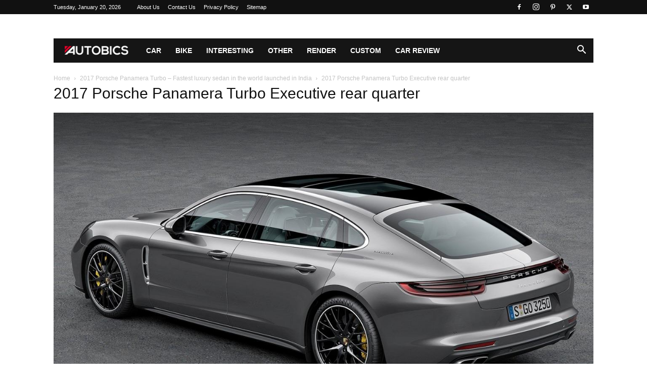

--- FILE ---
content_type: text/html; charset=UTF-8
request_url: https://www.autobics.com/2017/03/2017-porsche-panamera-turbo-india/2017-porsche-panamera-turbo-executive-rear-quarter/
body_size: 50132
content:
<!doctype html >
<!--[if IE 8]><html class="ie8" lang="en"> <![endif]-->
<!--[if IE 9]><html class="ie9" lang="en"> <![endif]-->
<!--[if gt IE 8]><!--><html lang="en-US"> <!--<![endif]--><head><script data-no-optimize="1">var litespeed_docref=sessionStorage.getItem("litespeed_docref");litespeed_docref&&(Object.defineProperty(document,"referrer",{get:function(){return litespeed_docref}}),sessionStorage.removeItem("litespeed_docref"));</script> <title>2017 Porsche Panamera Turbo Executive rear quarter | AUTOBICS</title><meta charset="UTF-8" /><meta name="viewport" content="width=device-width, initial-scale=1.0"><link rel="pingback" href="https://www.autobics.com/xmlrpc.php" /><meta name='robots' content='noindex, follow' /><link rel="icon" type="image/png" href="http://www.autobics.com/wp-content/uploads/2017/02/Autobics_favicon.png"><link rel="apple-touch-icon" sizes="76x76" href="http://www.autobics.com/wp-content/uploads/2017/02/Autobics_Icon_76.png"/><link rel="apple-touch-icon" sizes="120x120" href="http://www.autobics.com/wp-content/uploads/2017/02/Autobics_Icon_120.png"/><link rel="apple-touch-icon" sizes="152x152" href="http://www.autobics.com/wp-content/uploads/2017/02/Autobics_Icon_152.png"/><link rel="apple-touch-icon" sizes="114x114" href="http://www.autobics.com/wp-content/uploads/2017/02/Autobics_Icon_114.png"/><link rel="apple-touch-icon" sizes="144x144" href="http://www.autobics.com/wp-content/uploads/2017/02/Autobics_Icon_144.png"/> <script id="google_gtagjs-js-consent-mode-data-layer" type="litespeed/javascript">window.dataLayer=window.dataLayer||[];function gtag(){dataLayer.push(arguments)}
gtag('consent','default',{"ad_personalization":"denied","ad_storage":"denied","ad_user_data":"denied","analytics_storage":"denied","functionality_storage":"denied","security_storage":"denied","personalization_storage":"denied","region":["AT","BE","BG","CH","CY","CZ","DE","DK","EE","ES","FI","FR","GB","GR","HR","HU","IE","IS","IT","LI","LT","LU","LV","MT","NL","NO","PL","PT","RO","SE","SI","SK"],"wait_for_update":500});window._googlesitekitConsentCategoryMap={"statistics":["analytics_storage"],"marketing":["ad_storage","ad_user_data","ad_personalization"],"functional":["functionality_storage","security_storage"],"preferences":["personalization_storage"]};window._googlesitekitConsents={"ad_personalization":"denied","ad_storage":"denied","ad_user_data":"denied","analytics_storage":"denied","functionality_storage":"denied","security_storage":"denied","personalization_storage":"denied","region":["AT","BE","BG","CH","CY","CZ","DE","DK","EE","ES","FI","FR","GB","GR","HR","HU","IE","IS","IT","LI","LT","LU","LV","MT","NL","NO","PL","PT","RO","SE","SI","SK"],"wait_for_update":500}</script> <meta property="og:locale" content="en_US" /><meta property="og:type" content="article" /><meta property="og:title" content="2017 Porsche Panamera Turbo Executive rear quarter | AUTOBICS" /><meta property="og:description" content="2017 Porsche Panamera Turbo Executive rear quarter" /><meta property="og:url" content="https://www.autobics.com/2017/03/2017-porsche-panamera-turbo-india/2017-porsche-panamera-turbo-executive-rear-quarter/" /><meta property="og:site_name" content="AUTOBICS" /><meta property="article:publisher" content="http://www.facebook.com/autobics" /><meta property="article:modified_time" content="2017-03-23T06:26:35+00:00" /><meta property="og:image" content="https://www.autobics.com/2017/03/2017-porsche-panamera-turbo-india/2017-porsche-panamera-turbo-executive-rear-quarter" /><meta property="og:image:width" content="1280" /><meta property="og:image:height" content="855" /><meta property="og:image:type" content="image/jpeg" /><meta name="twitter:card" content="summary_large_image" /><meta name="twitter:site" content="@autobics" /> <script type="application/ld+json" class="yoast-schema-graph">{"@context":"https://schema.org","@graph":[{"@type":"WebPage","@id":"https://www.autobics.com/2017/03/2017-porsche-panamera-turbo-india/2017-porsche-panamera-turbo-executive-rear-quarter/","url":"https://www.autobics.com/2017/03/2017-porsche-panamera-turbo-india/2017-porsche-panamera-turbo-executive-rear-quarter/","name":"2017 Porsche Panamera Turbo Executive rear quarter | AUTOBICS","isPartOf":{"@id":"https://www.autobics.com/#website"},"primaryImageOfPage":{"@id":"https://www.autobics.com/2017/03/2017-porsche-panamera-turbo-india/2017-porsche-panamera-turbo-executive-rear-quarter/#primaryimage"},"image":{"@id":"https://www.autobics.com/2017/03/2017-porsche-panamera-turbo-india/2017-porsche-panamera-turbo-executive-rear-quarter/#primaryimage"},"thumbnailUrl":"https://www.autobics.com/wp-content/uploads/2017/03/2017-Porsche-Panamera-Turbo-Executive-rear-quarter.jpg","datePublished":"2017-03-23T06:26:18+00:00","dateModified":"2017-03-23T06:26:35+00:00","breadcrumb":{"@id":"https://www.autobics.com/2017/03/2017-porsche-panamera-turbo-india/2017-porsche-panamera-turbo-executive-rear-quarter/#breadcrumb"},"inLanguage":"en-US","potentialAction":[{"@type":"ReadAction","target":["https://www.autobics.com/2017/03/2017-porsche-panamera-turbo-india/2017-porsche-panamera-turbo-executive-rear-quarter/"]}]},{"@type":"ImageObject","inLanguage":"en-US","@id":"https://www.autobics.com/2017/03/2017-porsche-panamera-turbo-india/2017-porsche-panamera-turbo-executive-rear-quarter/#primaryimage","url":"https://www.autobics.com/wp-content/uploads/2017/03/2017-Porsche-Panamera-Turbo-Executive-rear-quarter.jpg","contentUrl":"https://www.autobics.com/wp-content/uploads/2017/03/2017-Porsche-Panamera-Turbo-Executive-rear-quarter.jpg","width":1280,"height":855,"caption":"2017 Porsche Panamera Turbo Executive rear quarter"},{"@type":"BreadcrumbList","@id":"https://www.autobics.com/2017/03/2017-porsche-panamera-turbo-india/2017-porsche-panamera-turbo-executive-rear-quarter/#breadcrumb","itemListElement":[{"@type":"ListItem","position":1,"name":"Home","item":"https://www.autobics.com/"},{"@type":"ListItem","position":2,"name":"2017 Porsche Panamera Turbo &#8211; Fastest luxury sedan in the world launched in India","item":"https://www.autobics.com/2017/03/2017-porsche-panamera-turbo-india/"},{"@type":"ListItem","position":3,"name":"2017 Porsche Panamera Turbo Executive rear quarter"}]},{"@type":"WebSite","@id":"https://www.autobics.com/#website","url":"https://www.autobics.com/","name":"AUTOBICS","description":"Automotive information from across the globe","publisher":{"@id":"https://www.autobics.com/#organization"},"potentialAction":[{"@type":"SearchAction","target":{"@type":"EntryPoint","urlTemplate":"https://www.autobics.com/?s={search_term_string}"},"query-input":{"@type":"PropertyValueSpecification","valueRequired":true,"valueName":"search_term_string"}}],"inLanguage":"en-US"},{"@type":"Organization","@id":"https://www.autobics.com/#organization","name":"AUTOBICS","url":"https://www.autobics.com/","logo":{"@type":"ImageObject","inLanguage":"en-US","@id":"https://www.autobics.com/#/schema/logo/image/","url":"https://www.autobics.com/wp-content/uploads/2017/02/Autobics_Icon_120.png","contentUrl":"https://www.autobics.com/wp-content/uploads/2017/02/Autobics_Icon_120.png","width":120,"height":120,"caption":"AUTOBICS"},"image":{"@id":"https://www.autobics.com/#/schema/logo/image/"},"sameAs":["http://www.facebook.com/autobics","https://x.com/autobics","http://www.instagram.com/autobics","https://www.pinterest.com/autobics/","https://www.youtube.com/autobics"]}]}</script> <link rel='dns-prefetch' href='//www.googletagmanager.com' /><link rel='dns-prefetch' href='//pagead2.googlesyndication.com' /><link rel='dns-prefetch' href='//fundingchoicesmessages.google.com' /><link rel="alternate" type="application/rss+xml" title="AUTOBICS &raquo; Feed" href="https://www.autobics.com/feed/" /><link rel="alternate" title="oEmbed (JSON)" type="application/json+oembed" href="https://www.autobics.com/wp-json/oembed/1.0/embed?url=https%3A%2F%2Fwww.autobics.com%2F2017%2F03%2F2017-porsche-panamera-turbo-india%2F2017-porsche-panamera-turbo-executive-rear-quarter%2F" /><link rel="alternate" title="oEmbed (XML)" type="text/xml+oembed" href="https://www.autobics.com/wp-json/oembed/1.0/embed?url=https%3A%2F%2Fwww.autobics.com%2F2017%2F03%2F2017-porsche-panamera-turbo-india%2F2017-porsche-panamera-turbo-executive-rear-quarter%2F&#038;format=xml" /><style id='wp-img-auto-sizes-contain-inline-css' type='text/css'>img:is([sizes=auto i],[sizes^="auto," i]){contain-intrinsic-size:3000px 1500px}
/*# sourceURL=wp-img-auto-sizes-contain-inline-css */</style><style id="litespeed-ccss">:root{--wp--preset--aspect-ratio--square:1;--wp--preset--aspect-ratio--4-3:4/3;--wp--preset--aspect-ratio--3-4:3/4;--wp--preset--aspect-ratio--3-2:3/2;--wp--preset--aspect-ratio--2-3:2/3;--wp--preset--aspect-ratio--16-9:16/9;--wp--preset--aspect-ratio--9-16:9/16;--wp--preset--color--black:#000000;--wp--preset--color--cyan-bluish-gray:#abb8c3;--wp--preset--color--white:#ffffff;--wp--preset--color--pale-pink:#f78da7;--wp--preset--color--vivid-red:#cf2e2e;--wp--preset--color--luminous-vivid-orange:#ff6900;--wp--preset--color--luminous-vivid-amber:#fcb900;--wp--preset--color--light-green-cyan:#7bdcb5;--wp--preset--color--vivid-green-cyan:#00d084;--wp--preset--color--pale-cyan-blue:#8ed1fc;--wp--preset--color--vivid-cyan-blue:#0693e3;--wp--preset--color--vivid-purple:#9b51e0;--wp--preset--gradient--vivid-cyan-blue-to-vivid-purple:linear-gradient(135deg,rgba(6,147,227,1) 0%,rgb(155,81,224) 100%);--wp--preset--gradient--light-green-cyan-to-vivid-green-cyan:linear-gradient(135deg,rgb(122,220,180) 0%,rgb(0,208,130) 100%);--wp--preset--gradient--luminous-vivid-amber-to-luminous-vivid-orange:linear-gradient(135deg,rgba(252,185,0,1) 0%,rgba(255,105,0,1) 100%);--wp--preset--gradient--luminous-vivid-orange-to-vivid-red:linear-gradient(135deg,rgba(255,105,0,1) 0%,rgb(207,46,46) 100%);--wp--preset--gradient--very-light-gray-to-cyan-bluish-gray:linear-gradient(135deg,rgb(238,238,238) 0%,rgb(169,184,195) 100%);--wp--preset--gradient--cool-to-warm-spectrum:linear-gradient(135deg,rgb(74,234,220) 0%,rgb(151,120,209) 20%,rgb(207,42,186) 40%,rgb(238,44,130) 60%,rgb(251,105,98) 80%,rgb(254,248,76) 100%);--wp--preset--gradient--blush-light-purple:linear-gradient(135deg,rgb(255,206,236) 0%,rgb(152,150,240) 100%);--wp--preset--gradient--blush-bordeaux:linear-gradient(135deg,rgb(254,205,165) 0%,rgb(254,45,45) 50%,rgb(107,0,62) 100%);--wp--preset--gradient--luminous-dusk:linear-gradient(135deg,rgb(255,203,112) 0%,rgb(199,81,192) 50%,rgb(65,88,208) 100%);--wp--preset--gradient--pale-ocean:linear-gradient(135deg,rgb(255,245,203) 0%,rgb(182,227,212) 50%,rgb(51,167,181) 100%);--wp--preset--gradient--electric-grass:linear-gradient(135deg,rgb(202,248,128) 0%,rgb(113,206,126) 100%);--wp--preset--gradient--midnight:linear-gradient(135deg,rgb(2,3,129) 0%,rgb(40,116,252) 100%);--wp--preset--font-size--small:11px;--wp--preset--font-size--medium:20px;--wp--preset--font-size--large:32px;--wp--preset--font-size--x-large:42px;--wp--preset--font-size--regular:15px;--wp--preset--font-size--larger:50px;--wp--preset--spacing--20:0.44rem;--wp--preset--spacing--30:0.67rem;--wp--preset--spacing--40:1rem;--wp--preset--spacing--50:1.5rem;--wp--preset--spacing--60:2.25rem;--wp--preset--spacing--70:3.38rem;--wp--preset--spacing--80:5.06rem;--wp--preset--shadow--natural:6px 6px 9px rgba(0, 0, 0, 0.2);--wp--preset--shadow--deep:12px 12px 50px rgba(0, 0, 0, 0.4);--wp--preset--shadow--sharp:6px 6px 0px rgba(0, 0, 0, 0.2);--wp--preset--shadow--outlined:6px 6px 0px -3px rgba(255, 255, 255, 1), 6px 6px rgba(0, 0, 0, 1);--wp--preset--shadow--crisp:6px 6px 0px rgba(0, 0, 0, 1)}.clearfix{*zoom:1}.clearfix:after,.clearfix:before{display:table;content:"";line-height:0}.clearfix:after{clear:both}:root{--td_theme_color:#4db2ec;--td_grid_border_color:#ededed;--td_black:#222;--td_text_color:#111;--td_default_google_font_1:'Open Sans', 'Open Sans Regular', sans-serif;--td_default_google_font_2:'Roboto', sans-serif}.clearfix{*zoom:1}.clearfix:before,.clearfix:after{display:table;content:"";line-height:0}.clearfix:after{clear:both}html{font-family:sans-serif;-ms-text-size-adjust:100%;-webkit-text-size-adjust:100%}body{margin:0}a{background-color:#fff0}img{border:0}input{color:inherit;font:inherit;margin:0}html input[type="button"],input[type="submit"]{-webkit-appearance:button}input::-moz-focus-inner{border:0;padding:0}input{line-height:normal}*{-webkit-box-sizing:border-box;-moz-box-sizing:border-box;box-sizing:border-box}*:before,*:after{-webkit-box-sizing:border-box;-moz-box-sizing:border-box;box-sizing:border-box}img{max-width:100%;height:auto}.td-main-content-wrap{background-color:#fff}.td-container{width:1068px;margin-right:auto;margin-left:auto}.td-container:before,.td-container:after{display:table;content:"";line-height:0}.td-container:after{clear:both}.td-pb-row{*zoom:1;margin-right:-24px;margin-left:-24px;position:relative}.td-pb-row:before,.td-pb-row:after{display:table;content:""}.td-pb-row:after{clear:both}.td-pb-row [class*="td-pb-span"]{display:block;min-height:1px;float:left;padding-right:24px;padding-left:24px;position:relative}@media (min-width:1019px) and (max-width:1140px){.td-pb-row [class*="td-pb-span"]{padding-right:20px;padding-left:20px}}@media (min-width:768px) and (max-width:1018px){.td-pb-row [class*="td-pb-span"]{padding-right:14px;padding-left:14px}}@media (max-width:767px){.td-pb-row [class*="td-pb-span"]{padding-right:0;padding-left:0;float:none;width:100%}}.td-pb-span12{width:100%}@media (min-width:1019px) and (max-width:1140px){.td-container{width:980px}.td-pb-row{margin-right:-20px;margin-left:-20px}}@media (min-width:768px) and (max-width:1018px){.td-container{width:740px}.td-pb-row{margin-right:-14px;margin-left:-14px}}@media (max-width:767px){.td-container{width:100%;padding-left:20px;padding-right:20px}.td-pb-row{width:100%;margin-left:0;margin-right:0}}.td-header-wrap{position:relative;z-index:2000}.td-header-row{*zoom:1;font-family:var(--td_default_google_font_1,'Open Sans','Open Sans Regular',sans-serif)}.td-header-row:before,.td-header-row:after{display:table;content:""}.td-header-row:after{clear:both}.td-header-row [class*="td-header-sp"]{display:block;min-height:1px;float:left;padding-right:24px;padding-left:24px}@media (min-width:1019px) and (max-width:1140px){.td-header-row [class*="td-header-sp"]{padding-right:20px;padding-left:20px}}@media (min-width:768px) and (max-width:1018px){.td-header-row [class*="td-header-sp"]{padding-right:14px;padding-left:14px}}@media (max-width:767px){.td-header-row [class*="td-header-sp"]{padding-right:0;padding-left:0;float:none;width:100%}}@media (max-width:767px){#td-header-search-button{display:none}}#td-header-search-button-mob{display:none}@media (max-width:767px){#td-header-search-button-mob{display:block}}@media (min-width:768px){.td-drop-down-search .td-search-form{margin:20px}}.td-header-wrap .td-drop-down-search{position:absolute;top:100%;right:0;visibility:hidden;opacity:0;transform:translate3d(0,20px,0);-webkit-transform:translate3d(0,20px,0);background-color:#fff;-webkit-box-shadow:0 2px 6px rgb(0 0 0/.2);box-shadow:0 2px 6px rgb(0 0 0/.2);border-top:0;width:342px}.td-header-wrap .td-drop-down-search .btn{position:absolute;height:32px;min-width:67px;line-height:17px;padding:7px 15px 8px;text-shadow:none;vertical-align:top;right:20px;margin:0!important}.td-header-wrap .td-drop-down-search:before{position:absolute;top:-9px;right:19px;display:block;content:"";width:0;height:0;border-style:solid;border-width:0 5.5px 6px 5.5px;border-color:#fff0 #fff0 var(--td_theme_color,#4db2ec) #fff0}.td-header-wrap .td-drop-down-search:after{position:absolute;top:-3px;display:block;content:"";right:0;left:0;margin:0 auto;width:100%;height:3px;background-color:var(--td_theme_color,#4db2ec)}.td-header-wrap #td-header-search{width:235px;height:32px;margin:0;border-right:0;line-height:17px;border-color:#eaeaea!important}@media (max-width:767px){.td-header-wrap #td-header-search{width:91%;font-size:16px}}.td-header-menu-wrap-full{z-index:9998;position:relative}@media (max-width:767px){.td-header-wrap .td-header-menu-wrap-full,.td-header-wrap .td-header-menu-wrap,.td-header-wrap .td-header-main-menu{background-color:var(--td_mobile_menu_color,#222222)!important;height:54px!important}.header-search-wrap .td-icon-search{color:var(--td_mobile_icons_color,#ffffff)!important}}.td-header-wrap .td-header-menu-wrap-full{background-color:#fff}.td-header-main-menu{position:relative;z-index:999;padding-right:48px}@media (max-width:767px){.td-header-main-menu{padding-right:64px;padding-left:2px}}.sf-menu,.sf-menu ul,.sf-menu li{margin:0;list-style:none}@media (max-width:767px){.sf-menu{display:none}}.sf-menu ul{position:absolute;top:-999em;width:10em}.sf-menu ul li{width:100%}.sf-menu li{float:left;position:relative}.sf-menu .td-menu-item>a{display:block;position:relative}.sf-menu>li>a{padding:0 14px;line-height:48px;font-size:14px;color:#000;font-weight:700;text-transform:uppercase;-webkit-backface-visibility:hidden}@media (min-width:768px) and (max-width:1018px){.sf-menu>li>a{padding:0 9px;font-size:11px}}.sf-menu>li>a:after{background-color:#fff0;content:"";width:0;height:3px;position:absolute;bottom:0;left:0;right:0;margin:0 auto;-webkit-transform:translate3d(0,0,0);transform:translate3d(0,0,0)}#td-header-menu{display:inline-block;vertical-align:top}.sf-menu ul{background-color:#fff}.sf-menu .sub-menu{-webkit-backface-visibility:hidden}.header-search-wrap{position:absolute;top:0;right:0;z-index:999}.header-search-wrap .td-icon-search{display:inline-block;font-size:19px;width:48px;line-height:48px;text-align:center}@media (min-width:768px) and (max-width:1018px){.header-search-wrap .td-icon-search{font-size:15px}}@media (max-width:767px){.header-search-wrap .td-icon-search{height:54px;width:54px;line-height:54px;font-size:22px;margin-right:2px}}#td-outer-wrap{overflow:hidden}@media (max-width:767px){#td-outer-wrap{margin:auto;width:100%;-webkit-transform-origin:50% 200px 0;transform-origin:50% 200px 0}}#td-top-mobile-toggle{display:none}@media (max-width:767px){#td-top-mobile-toggle{display:inline-block;position:relative}}#td-top-mobile-toggle a{display:inline-block}#td-top-mobile-toggle i{font-size:27px;width:64px;line-height:54px;height:54px;display:inline-block;padding-top:1px;color:var(--td_mobile_icons_color,#ffffff)}.td-menu-background{background-repeat:var(--td_mobile_background_repeat,no-repeat);background-size:var(--td_mobile_background_size,cover);background-position:var(--td_mobile_background_size,center top);position:fixed;top:0;display:block;width:100%;height:113%;z-index:9999;visibility:hidden;transform:translate3d(-100%,0,0);-webkit-transform:translate3d(-100%,0,0)}.td-menu-background:before{content:"";width:100%;height:100%;position:absolute;top:0;left:0;opacity:.98;background:#313b45;background:-webkit-gradient(left top,left bottom,color-stop(0%,var(--td_mobile_gradient_one_mob,#313b45)),color-stop(100%,var(--td_mobile_gradient_two_mob,#3393b8)));background:linear-gradient(to bottom,var(--td_mobile_gradient_one_mob,#313b45) 0%,var(--td_mobile_gradient_two_mob,#3393b8) 100%)}#td-mobile-nav{padding:0;position:fixed;width:100%;height:calc(100% + 1px);top:0;z-index:9999;visibility:hidden;transform:translate3d(-99%,0,0);-webkit-transform:translate3d(-99%,0,0);left:-1%;font-family:-apple-system,".SFNSText-Regular","San Francisco","Roboto","Segoe UI","Helvetica Neue","Lucida Grande",sans-serif}#td-mobile-nav{height:1px;overflow:hidden}#td-mobile-nav .td-menu-socials{padding:0 65px 0 20px;overflow:hidden;height:60px}#td-mobile-nav .td-social-icon-wrap{margin:20px 5px 0 0;display:inline-block}#td-mobile-nav .td-social-icon-wrap i{border:none;background-color:#fff0;font-size:14px;width:40px;height:40px;line-height:38px;color:var(--td_mobile_text_color,#ffffff);vertical-align:middle}#td-mobile-nav .td-social-icon-wrap .td-icon-instagram{font-size:16px}.td-mobile-close{position:absolute;right:1px;top:0;z-index:1000}.td-mobile-close .td-icon-close-mobile{height:70px;width:70px;line-height:70px;font-size:21px;color:var(--td_mobile_text_color,#ffffff);top:4px;position:relative}.td-mobile-content{padding:20px 20px 0}.td-mobile-container{padding-bottom:20px;position:relative}.td-mobile-content ul{list-style:none;margin:0;padding:0}.td-mobile-content li{float:none;margin-left:0;-webkit-touch-callout:none}.td-mobile-content li a{display:block;line-height:21px;font-size:21px;color:var(--td_mobile_text_color,#ffffff);margin-left:0;padding:12px 30px 12px 12px;font-weight:700}.td-mobile-content .td-icon-menu-right{display:none;position:absolute;top:10px;right:-4px;z-index:1000;font-size:14px;padding:6px 12px;float:right;color:var(--td_mobile_text_color,#ffffff);-webkit-transform-origin:50% 48%0;transform-origin:50% 48%0;transform:rotate(-90deg);-webkit-transform:rotate(-90deg)}.td-mobile-content .td-icon-menu-right:before{content:""}.td-mobile-content .sub-menu{max-height:0;overflow:hidden;opacity:0}.td-mobile-content .sub-menu a{padding:9px 26px 9px 36px!important;line-height:19px;font-size:16px;font-weight:400}.td-mobile-content .menu-item-has-children a{width:100%;z-index:1}.td-mobile-container{opacity:1}.td-search-wrap-mob{padding:0;position:absolute;width:100%;height:auto;top:0;text-align:center;z-index:9999;visibility:hidden;color:var(--td_mobile_text_color,#ffffff);font-family:-apple-system,".SFNSText-Regular","San Francisco","Roboto","Segoe UI","Helvetica Neue","Lucida Grande",sans-serif}.td-search-wrap-mob .td-drop-down-search{opacity:0;visibility:hidden;-webkit-backface-visibility:hidden;position:relative}.td-search-wrap-mob #td-header-search-mob{color:var(--td_mobile_text_color,#ffffff);font-weight:700;font-size:26px;height:40px;line-height:36px;border:0;background:#fff0;outline:0;margin:8px 0;padding:0;text-align:center}.td-search-wrap-mob .td-search-input{margin:0 5%;position:relative}.td-search-wrap-mob .td-search-input span{opacity:.8;font-size:12px}.td-search-wrap-mob .td-search-input:before,.td-search-wrap-mob .td-search-input:after{content:"";position:absolute;display:block;width:100%;height:1px;background-color:var(--td_mobile_text_color,#ffffff);bottom:0;left:0;opacity:.2}.td-search-wrap-mob .td-search-input:after{opacity:.8;transform:scaleX(0);-webkit-transform:scaleX(0)}.td-search-wrap-mob .td-search-form{margin-bottom:30px}.td-search-background{background-repeat:no-repeat;background-size:cover;background-position:center top;position:fixed;top:0;display:block;width:100%;height:113%;z-index:9999;transform:translate3d(100%,0,0);-webkit-transform:translate3d(100%,0,0);visibility:hidden}.td-search-background:before{content:"";width:100%;height:100%;position:absolute;top:0;left:0;opacity:.98;background:#313b45;background:-webkit-gradient(left top,left bottom,color-stop(0%,var(--td_mobile_gradient_one_mob,#313b45)),color-stop(100%,var(--td_mobile_gradient_two_mob,#3393b8)));background:linear-gradient(to bottom,var(--td_mobile_gradient_one_mob,#313b45) 0%,var(--td_mobile_gradient_two_mob,#3393b8) 100%)}.td-search-close{text-align:right;z-index:1000}.td-search-close .td-icon-close-mobile{height:70px;width:70px;line-height:70px;font-size:21px;color:var(--td_mobile_text_color,#ffffff);position:relative;top:4px;right:0}.td-login-inputs{position:relative}body{font-family:Verdana,BlinkMacSystemFont,-apple-system,"Segoe UI",Roboto,Oxygen,Ubuntu,Cantarell,"Open Sans","Helvetica Neue",sans-serif;font-size:14px;line-height:21px}p{margin-top:0;margin-bottom:21px}a{color:var(--td_theme_color,#4db2ec);text-decoration:none}ul{padding:0}ul li{line-height:24px;margin-left:21px}h1,h3{font-family:var(--td_default_google_font_2,'Roboto',sans-serif);color:var(--td_text_color,#111111);font-weight:400;margin:6px 0}h3>a{color:var(--td_text_color,#111111)}h1{font-size:32px;line-height:40px;margin-top:33px;margin-bottom:23px}h3{font-size:22px;line-height:30px;margin-top:27px;margin-bottom:17px}input[type=submit]{font-family:var(--td_default_google_font_2,'Roboto',sans-serif);font-size:13px;background-color:var(--td_black,#222222);border-radius:0;color:#fff;border:none;padding:8px 15px;font-weight:500}input[type=text]{font-size:12px;line-height:21px;color:#444;border:1px solid #e1e1e1;width:100%;max-width:100%;height:34px;padding:3px 9px}@media (max-width:767px){input[type=text]{font-size:16px}}input[type=password]{width:100%;position:relative;top:0;display:inline-table;vertical-align:middle;font-size:12px;line-height:21px;color:#444;border:1px solid #ccc;max-width:100%;height:34px;padding:3px 9px;margin-bottom:10px}@media (max-width:767px){input[type=password]{font-size:16px}}.entry-title{word-wrap:break-word}.td-module-thumb{position:relative;margin-bottom:13px}.td-module-thumb .entry-thumb{display:block}.td-module-image{position:relative}.td-page-title{font-size:30px;line-height:38px;margin:-9px 0 19px 0}.td-page-title{color:var(--td_page_title_color,var(--td_text_color,#111111))}@media (min-width:768px) and (max-width:1018px){body .td-page-title{font-size:26px;line-height:34px;margin:-2px 0 19px 0}}@media (max-width:767px){body .td-page-title{font-size:24px;line-height:32px}}.td-main-content-wrap{padding-bottom:40px}@media (max-width:767px){.td-main-content-wrap{padding-bottom:26px}}.td-attachment-page-content p{color:#444;font-size:11px;font-style:italic;line-height:17px}.td-crumb-container{min-height:35px;margin-bottom:9px;padding-top:21px}@media (min-width:768px) and (max-width:1018px){.td-crumb-container{padding-top:16px}}@media (max-width:767px){.td-crumb-container{padding-top:11px}}.entry-crumbs{font-family:var(--td_default_google_font_1,'Open Sans','Open Sans Regular',sans-serif);font-size:12px;color:#c3c3c3;line-height:18px;padding-top:1px;padding-bottom:2px}.entry-crumbs a{color:#c3c3c3}.entry-crumbs .td-bread-sep{font-size:8px;margin:0 5px}[class^="td-icon-"]:before,[class*=" td-icon-"]:before{font-family:"newspaper";speak:none;font-style:normal;font-weight:400;font-variant:normal;text-transform:none;line-height:1;text-align:center;-webkit-font-smoothing:antialiased;-moz-osx-font-smoothing:grayscale}[class*="td-icon-"]{line-height:1;text-align:center;display:inline-block}.td-icon-right:before{content:""}.td-icon-menu-up:before{content:""}.td-icon-search:before{content:""}.td-icon-menu-left:before{content:""}.td-icon-menu-right:before{content:""}.td-icon-facebook:before{content:""}.td-icon-instagram:before{content:""}.td-icon-pinterest:before{content:""}.td-icon-twitter:before{content:""}.td-icon-youtube:before{content:""}.td-icon-mobile:before{content:""}.td-icon-close-mobile:before{content:""}.td-icon-modal-back:before{content:""}.clearfix{*zoom:1}.clearfix:before,.clearfix:after{display:table;content:"";line-height:0}.clearfix:after{clear:both}.td_block_wrap{margin-bottom:48px;position:relative;clear:both}@media (max-width:767px){.td_block_wrap{margin-bottom:32px}}.td_block_wrap .td-next-prev-wrap{margin-top:20px}@media (max-width:767px){.td_block_wrap .td-next-prev-wrap{margin-bottom:0}}.td_with_ajax_pagination{transform:translate3d(0,0,0);-webkit-transform:translate3d(0,0,0);overflow:hidden}.td-next-prev-wrap{position:relative;clear:both}.td-next-prev-wrap a{display:inline-block;margin-right:7px;width:25px;height:25px;border:1px solid #dcdcdc;line-height:24px;text-align:center;vertical-align:middle;font-size:7px;color:#b7b7b7}.td-next-prev-wrap .ajax-page-disabled{opacity:.5}.td-next-prev-wrap .td-ajax-next-page{padding-left:2px}.td-next-prev-wrap .td-ajax-prev-page{padding-right:1px}@-moz-document url-prefix(){.td-next-prev-wrap a{line-height:23px}}.mfp-hide{display:none!important}.white-popup-block{position:relative;margin:0 auto;max-width:500px;min-height:500px;font-family:var(--td_default_google_font_1,'Open Sans','Open Sans Regular',sans-serif);text-align:center;color:#fff;vertical-align:top;-webkit-box-shadow:0 0 20px 0 rgb(0 0 0/.2);box-shadow:0 0 20px 0 rgb(0 0 0/.2);padding:0 0 24px;overflow:hidden}.white-popup-block:after{content:"";width:100%;height:100%;position:absolute;top:0;left:0;display:block;background:var(--td_login_gradient_one,rgb(0 69 130 / .8));background:-webkit-gradient(left bottom,right top,color-stop(0%,var(--td_login_gradient_one,rgb(0 69 130 / .8))),color-stop(100%,var(--td_login_gradient_two,rgb(38 134 146 / .8))));background:linear-gradient(45deg,var(--td_login_gradient_one,rgb(0 69 130 / .8)) 0%,var(--td_login_gradient_two,rgb(38 134 146 / .8)) 100%);z-index:-2}.white-popup-block:before{content:"";width:100%;height:100%;position:absolute;top:0;left:0;display:block;background-repeat:var(--td_login_background_repeat,no-repeat);background-size:var(--td_login_background_size,cover);background-position:var(--td_login_background_position,top);opacity:var(--td_login_background_opacity,1);z-index:-3}#login_pass{display:none!important}.td-container-wrap{background-color:var(--td_container_transparent,#ffffff);margin-left:auto;margin-right:auto}.td-scroll-up{position:fixed;bottom:4px;right:5px;z-index:9999}.td-scroll-up[data-style="style1"]{display:none;width:40px;height:40px;background-color:var(--td_theme_color,#4db2ec);transform:translate3d(0,70px,0)}.td-scroll-up[data-style="style1"] .td-icon-menu-up{position:relative;color:#fff;font-size:20px;display:block;text-align:center;width:40px;top:7px}.wpb_button{display:inline-block;font-family:var(--td_default_google_font_1,'Open Sans','Open Sans Regular',sans-serif);font-weight:600;line-height:24px;text-shadow:none;border:none;border-radius:0;margin-bottom:21px}.clearfix{*zoom:1}.clearfix:before,.clearfix:after{display:table;content:"";line-height:0}.clearfix:after{clear:both}html{font-family:sans-serif;-ms-text-size-adjust:100%;-webkit-text-size-adjust:100%}body{margin:0}a{background-color:#fff0}h1{font-size:2em;margin:.67em 0}img{border:0}input{color:inherit;font:inherit;margin:0}html input[type="button"],input[type="submit"]{-webkit-appearance:button}input::-moz-focus-inner{border:0;padding:0}input{line-height:normal}.td-main-menu-logo{display:none;float:left;margin-right:10px;height:48px}@media (max-width:767px){.td-main-menu-logo{display:block;margin-right:0;height:0}}.td-main-menu-logo a{line-height:48px}.td-main-menu-logo img{padding:3px 0;position:relative;vertical-align:middle;max-height:48px;width:auto}@media (max-width:767px){.td-main-menu-logo img{margin:auto;bottom:0;top:0;left:0;right:0;position:absolute;padding:0}}@media (max-width:1140px){.td-main-menu-logo img{max-width:180px}}.td-visual-hidden{border:0;width:1px;height:1px;margin:-1px;overflow:hidden;padding:0;position:absolute}.td-logo-in-menu .td-sticky-disable.td-mobile-logo{display:none}@media (max-width:767px){.td-logo-in-menu .td-sticky-disable.td-mobile-logo{display:block}}.td-logo-in-menu .td-sticky-disable.td-header-logo{display:block}@media (max-width:767px){.td-logo-in-menu .td-sticky-disable.td-header-logo{display:none}}.td-header-top-menu-full{position:relative;z-index:9999}@media (max-width:767px){.td-header-top-menu-full{display:none}}.td-header-style-4 #td-header-menu{display:block}.td-header-style-4 .td-header-top-menu-full{background-color:#111}.td-header-style-4 .td-main-menu-logo{margin:0;display:block}@media (max-width:767px){.td-header-style-4 .td-main-menu-logo{float:left;display:inline;width:0}}.td-header-style-4 .td-main-menu-logo img{margin:0 21px 0 0}@media (min-width:1019px) and (max-width:1140px){.td-header-style-4 .td-main-menu-logo img{margin:0 14px}}@media (min-width:768px) and (max-width:1018px){.td-header-style-4 .td-main-menu-logo img{margin:0 10px}}@media (max-width:767px){.td-header-style-4 .td-main-menu-logo img{margin:auto}}@media (min-width:768px){.td-header-style-4 .td-main-menu-logo img{top:-1px}}.td-header-style-4 .header-search-wrap .td-icon-search{color:#fff}.td-header-style-4 .td-header-menu-wrap-full{background-color:transparent!important}.td-header-style-4 .td-header-main-menu{background-color:#151515}.td-header-style-4 .sf-menu>li>a{color:#fff}@media (min-width:1019px) and (max-width:1140px){.td-header-style-4 .sf-menu>li>a{padding:0 12px}}.td-header-style-4 .sf-menu>li>a:after{display:none}.td-full-layout .td-header-style-4 .td-main-menu-logo{margin:0;display:block}.td-full-layout .td-header-style-4 .td-main-menu-logo img{margin:0 21px}@media (min-width:1019px) and (max-width:1140px){.td-full-layout .td-header-style-4 .td-main-menu-logo img{margin:0 14px}}@media (min-width:768px) and (max-width:1018px){.td-full-layout .td-header-style-4 .td-main-menu-logo img{margin:0 10px}}@media (max-width:767px){.td-full-layout .td-header-style-4 .td-main-menu-logo img{margin:auto}}.td-full-layout .td-header-style-4 .td-no-subcats .td-mega-span:first-child{margin-left:17px}@media (max-width:1140px){.td-full-layout .td-header-style-4 .td-no-subcats .td-mega-span:first-child{margin-left:18px}}.td-full-layout .td-header-style-4 .td-mega-menu ul{width:1068px!important;box-shadow:none;border-top:none}@media (min-width:1019px) and (max-width:1140px){.td-full-layout .td-header-style-4 .td-mega-menu ul{width:980px!important}}@media (min-width:768px) and (max-width:1018px){.td-full-layout .td-header-style-4 .td-mega-menu ul{width:740px!important}}.td-full-layout .td-header-style-4 .td-mega-menu .td-next-prev-wrap{margin:0 0 18px 18px}.td-full-layout .td-header-style-4 .td_mega_menu_sub_cats{width:208px;padding-top:18px}@media (min-width:1019px) and (max-width:1140px){.td-full-layout .td-header-style-4 .td_mega_menu_sub_cats{width:192px}}@media (min-width:768px) and (max-width:1018px){.td-full-layout .td-header-style-4 .td_mega_menu_sub_cats{width:144px}}.td-full-layout .td-header-style-4 .td_mega_menu_sub_cats a{padding:5px 18px}@media (min-width:768px) and (max-width:1018px){.td-full-layout .td-header-style-4 .td_mega_menu_sub_cats a{padding:3px 18px}}.td-full-layout .td-header-style-4 .block-mega-child-cats{max-height:216px}@media (min-width:768px) and (max-width:1018px){.td-full-layout .td-header-style-4 .block-mega-child-cats{max-height:192px}}.td-full-layout .td-header-style-4 .td-mega-row{padding:18px 0 12px 0}.td-full-layout .td-header-style-4 .td-mega-span{width:192px;min-height:199px;margin-left:18px}@media (min-width:1019px) and (max-width:1140px){.td-full-layout .td-header-style-4 .td-mega-span{width:174px;min-height:187px}}@media (min-width:768px) and (max-width:1018px){.td-full-layout .td-header-style-4 .td-mega-span{width:126px;min-height:174px}}.td-full-layout .td-header-style-4 .td-mega-span .entry-thumb{min-height:132px}@media (min-width:1019px) and (max-width:1140px){.td-full-layout .td-header-style-4 .td-mega-span .entry-thumb{min-height:120px}}@media (min-width:768px) and (max-width:1018px){.td-full-layout .td-header-style-4 .td-mega-span .entry-thumb{min-height:87px}}.td-mega-menu{position:static!important}.td-mega-menu ul.sub-menu{position:absolute;width:1114px!important;height:auto;left:50%!important;transform:translateX(-50%);-webkit-transform:translateX(-50%);display:none;border:1px solid #eaeaea;box-shadow:0 2px 6px rgb(0 0 0/.1)}@media (min-width:1019px) and (max-width:1140px){.td-mega-menu ul.sub-menu{width:1024px!important}}@media (min-width:768px) and (max-width:1018px){.td-mega-menu ul.sub-menu{width:786px!important}}.td-mega-menu .td_block_mega_menu .td-next-prev-wrap{margin:0 0 22px 22px}.td_block_mega_menu{display:table;width:100%;margin-bottom:0!important}.td_mega_menu_sub_cats{width:218px;max-width:218px;text-align:right;display:table-cell;height:100%;vertical-align:top;padding-top:22px;background-color:#fafafa;position:relative}@media (min-width:1019px) and (max-width:1140px){.td_mega_menu_sub_cats{width:200px;max-width:200px}}@media (min-width:768px) and (max-width:1018px){.td_mega_menu_sub_cats{width:152px;max-width:152px}}.td_mega_menu_sub_cats:after{content:"";width:1px;height:100%;position:absolute;top:0;right:0;background-color:#eaeaea}.td_mega_menu_sub_cats a{display:block;font-size:13px;font-weight:600;color:#333;padding:5px 22px;position:relative;vertical-align:middle;border-top:1px solid #fff0;border-bottom:1px solid #fff0}@media (min-width:1019px) and (max-width:1140px){.td_mega_menu_sub_cats a{padding:4px 22px}}@media (min-width:768px) and (max-width:1018px){.td_mega_menu_sub_cats a{font-size:11px;padding:3px 22px}}.td_mega_menu_sub_cats .cur-sub-cat{background-color:#fff;color:var(--td_theme_color,#4db2ec);border-top:1px solid #eaeaea;border-bottom:1px solid #eaeaea}.td_mega_menu_sub_cats .cur-sub-cat:before{content:"";width:1px;height:100%;position:absolute;top:0;right:0;background-color:#fff;z-index:1}.block-mega-child-cats{overflow-x:hidden;overflow-y:auto;max-height:252px;-webkit-overflow-scrolling:touch}@media (min-width:1019px) and (max-width:1140px){.block-mega-child-cats{max-height:238px}}@media (min-width:768px) and (max-width:1018px){.block-mega-child-cats{max-height:224px}}.td-mega-row{display:table-cell;padding:22px 0 10px 0}@media (min-width:768px) and (max-width:1018px){.td-mega-row{padding-bottom:6px}}.td-mega-span{width:196px;min-height:202px;float:left;margin-left:22px}@media (min-width:1019px) and (max-width:1140px){.td-mega-span{width:178px;min-height:189px}}@media (min-width:768px) and (max-width:1018px){.td-mega-span{width:130px;min-height:176px}}.td-mega-span .td-module-thumb{position:relative;margin-bottom:0}.td-mega-span .entry-thumb{min-height:135px}@media (min-width:1019px) and (max-width:1140px){.td-mega-span .entry-thumb{min-height:122px}}@media (min-width:768px) and (max-width:1018px){.td-mega-span .entry-thumb{min-height:89px}}.td-mega-span h3{font-family:var(--td_default_google_font_2,'Roboto',sans-serif);font-weight:500;font-size:13px;margin:7px 0 0;line-height:18px}@media (min-width:768px) and (max-width:1018px){.td-mega-span h3{font-size:12px;line-height:16px}}.td-mega-span h3 a{color:#333;display:block}.td-header-top-menu{color:#fff;font-size:11px}.td-header-top-menu a{color:#fff}@media (min-width:1019px) and (max-width:1140px){.td-header-top-menu{overflow:visible}}.td-header-sp-top-menu{line-height:28px;padding:0!important;z-index:1000;float:left}@media (max-width:767px){.td-header-sp-top-menu{display:none!important}}.td-header-sp-top-widget{position:relative;line-height:28px;text-align:right;padding-left:0!important;padding-right:0!important}.td-header-sp-top-widget .td-social-icon-wrap .td-icon-font{vertical-align:middle}@media (max-width:767px){.td-header-sp-top-widget{width:100%;text-align:center}}.td_data_time{display:inline-block;margin-right:32px}.menu-top-container{display:inline-block;margin-right:16px}.top-header-menu{list-style:none;margin:0;display:inline-block}.top-header-menu li{display:inline-block;position:relative;margin-left:0}.top-header-menu li a{margin-right:16px;line-height:1}.top-header-menu>li{line-height:28px}.td-social-icon-wrap>a{display:inline-block}.td-social-icon-wrap .td-icon-font{font-size:12px;width:30px;height:24px;line-height:24px}.td-social-icon-wrap .td-icon-instagram{font-size:15px}@media (max-width:767px){.td-social-icon-wrap{margin:0 3px}}.top-bar-style-1 .td-header-sp-top-widget{float:right}:root{--accent-color:#fff}.td-scroll-up{position:fixed;bottom:4px;right:5px;z-index:9999}.td-scroll-up{display:none;width:40px;height:40px;background-color:var(--td_theme_color,#4db2ec);transform:translate3d(0,70px,0)}.td-scroll-up .td-icon-menu-up{position:relative;color:#fff;font-size:20px;display:block;text-align:center;width:40px;top:7px}:root{--td_mobile_background_position:center center}.td-scroll-up{position:fixed;bottom:4px;right:5px;z-index:9999}.td-scroll-up{display:none;width:40px;height:40px;background-color:var(--td_theme_color,#4db2ec);transform:translate3d(0,70px,0)}.td-scroll-up .td-icon-menu-up{position:relative;color:#fff;font-size:20px;display:block;text-align:center;width:40px;top:7px}:root{--td_mobile_background_position:center center}</style><link rel="preload" data-asynced="1" data-optimized="2" as="style" onload="this.onload=null;this.rel='stylesheet'" href="https://www.autobics.com/wp-content/litespeed/css/2e68a5e8e8682f00b4ad6d4902580297.css?ver=7734e" /><script data-optimized="1" type="litespeed/javascript" data-src="https://www.autobics.com/wp-content/plugins/litespeed-cache/assets/js/css_async.min.js"></script> <style id='classic-theme-styles-inline-css' type='text/css'>/*! This file is auto-generated */
.wp-block-button__link{color:#fff;background-color:#32373c;border-radius:9999px;box-shadow:none;text-decoration:none;padding:calc(.667em + 2px) calc(1.333em + 2px);font-size:1.125em}.wp-block-file__button{background:#32373c;color:#fff;text-decoration:none}
/*# sourceURL=/wp-includes/css/classic-themes.min.css */</style><style id='td-theme-inline-css' type='text/css'>/* custom css - generated by TagDiv Composer */
        @media (max-width: 767px) {
            .td-header-desktop-wrap {
                display: none;
            }
        }
        @media (min-width: 767px) {
            .td-header-mobile-wrap {
                display: none;
            }
        }
    
	
/*# sourceURL=td-theme-inline-css */</style>
 <script type="litespeed/javascript" data-src="https://www.googletagmanager.com/gtag/js?id=G-GBPN7H49B2" id="google_gtagjs-js"></script> <script id="google_gtagjs-js-after" type="litespeed/javascript">window.dataLayer=window.dataLayer||[];function gtag(){dataLayer.push(arguments)}
gtag("set","linker",{"domains":["www.autobics.com"]});gtag("js",new Date());gtag("set","developer_id.dZTNiMT",!0);gtag("config","G-GBPN7H49B2",{"googlesitekit_post_type":"attachment"})</script> <link rel="https://api.w.org/" href="https://www.autobics.com/wp-json/" /><link rel="alternate" title="JSON" type="application/json" href="https://www.autobics.com/wp-json/wp/v2/media/1176" /><link rel="EditURI" type="application/rsd+xml" title="RSD" href="https://www.autobics.com/xmlrpc.php?rsd" /><meta name="generator" content="Site Kit by Google 1.170.0" /> <script type="litespeed/javascript">(function(c,l,a,r,i,t,y){c[a]=c[a]||function(){(c[a].q=c[a].q||[]).push(arguments)};t=l.createElement(r);t.async=1;t.src="https://www.clarity.ms/tag/"+i+"?ref=wordpress";y=l.getElementsByTagName(r)[0];y.parentNode.insertBefore(t,y)})(window,document,"clarity","script","jnt7uyaj8m")</script> <script type="litespeed/javascript">window.tdb_global_vars={"wpRestUrl":"https:\/\/www.autobics.com\/wp-json\/","permalinkStructure":"\/%year%\/%monthnum%\/%postname%\/"};window.tdb_p_autoload_vars={"isAjax":!1,"isAdminBarShowing":!1,"autoloadStatus":"off","origPostEditUrl":null}</script> <style id="tdb-global-colors">/* custom css - generated by TagDiv Composer */
        :root {--accent-color: #fff;}</style><meta name="google-adsense-platform-account" content="ca-host-pub-2644536267352236"><meta name="google-adsense-platform-domain" content="sitekit.withgoogle.com"> <script type="litespeed/javascript">(function(w,d,s,l,i){w[l]=w[l]||[];w[l].push({'gtm.start':new Date().getTime(),event:'gtm.js'});var f=d.getElementsByTagName(s)[0],j=d.createElement(s),dl=l!='dataLayer'?'&l='+l:'';j.async=!0;j.src='https://www.googletagmanager.com/gtm.js?id='+i+dl;f.parentNode.insertBefore(j,f)})(window,document,'script','dataLayer','GTM-TJ7LJW5R')</script>  <script type="litespeed/javascript" data-src="https://pagead2.googlesyndication.com/pagead/js/adsbygoogle.js?client=ca-pub-9675893544892436&amp;host=ca-host-pub-2644536267352236" crossorigin="anonymous"></script>  <script type="litespeed/javascript" data-src="https://fundingchoicesmessages.google.com/i/pub-9675893544892436?ers=1" nonce="NPDaSVh_fE2xPyZjeOT_dA"></script><script nonce="NPDaSVh_fE2xPyZjeOT_dA" type="litespeed/javascript">(function(){function signalGooglefcPresent(){if(!window.frames.googlefcPresent){if(document.body){const iframe=document.createElement('iframe');iframe.style='width: 0; height: 0; border: none; z-index: -1000; left: -1000px; top: -1000px;';iframe.style.display='none';iframe.name='googlefcPresent';document.body.appendChild(iframe)}else{setTimeout(signalGooglefcPresent,0)}}}signalGooglefcPresent()})()</script>  <script type="litespeed/javascript">(function(){'use strict';function aa(a){var b=0;return function(){return b<a.length?{done:!1,value:a[b++]}:{done:!0}}}var ba="function"==typeof Object.defineProperties?Object.defineProperty:function(a,b,c){if(a==Array.prototype||a==Object.prototype)return a;a[b]=c.value;return a};function ea(a){a=["object"==typeof globalThis&&globalThis,a,"object"==typeof window&&window,"object"==typeof self&&self,"object"==typeof global&&global];for(var b=0;b<a.length;++b){var c=a[b];if(c&&c.Math==Math)return c}throw Error("Cannot find global object");}var fa=ea(this);function ha(a,b){if(b)a:{var c=fa;a=a.split(".");for(var d=0;d<a.length-1;d++){var e=a[d];if(!(e in c))break a;c=c[e]}a=a[a.length-1];d=c[a];b=b(d);b!=d&&null!=b&&ba(c,a,{configurable:!0,writable:!0,value:b})}}
var ia="function"==typeof Object.create?Object.create:function(a){function b(){}b.prototype=a;return new b},l;if("function"==typeof Object.setPrototypeOf)l=Object.setPrototypeOf;else{var m;a:{var ja={a:!0},ka={};try{ka.__proto__=ja;m=ka.a;break a}catch(a){}m=!1}l=m?function(a,b){a.__proto__=b;if(a.__proto__!==b)throw new TypeError(a+" is not extensible");return a}:null}var la=l;function n(a,b){a.prototype=ia(b.prototype);a.prototype.constructor=a;if(la)la(a,b);else for(var c in b)if("prototype"!=c)if(Object.defineProperties){var d=Object.getOwnPropertyDescriptor(b,c);d&&Object.defineProperty(a,c,d)}else a[c]=b[c];a.A=b.prototype}function ma(){for(var a=Number(this),b=[],c=a;c<arguments.length;c++)b[c-a]=arguments[c];return b}
var na="function"==typeof Object.assign?Object.assign:function(a,b){for(var c=1;c<arguments.length;c++){var d=arguments[c];if(d)for(var e in d)Object.prototype.hasOwnProperty.call(d,e)&&(a[e]=d[e])}return a};ha("Object.assign",function(a){return a||na});var p=this||self;function q(a){return a};var t,u;a:{for(var oa=["CLOSURE_FLAGS"],v=p,x=0;x<oa.length;x++)if(v=v[oa[x]],null==v){u=null;break a}u=v}var pa=u&&u[610401301];t=null!=pa?pa:!1;var z,qa=p.navigator;z=qa?qa.userAgentData||null:null;function A(a){return t?z?z.brands.some(function(b){return(b=b.brand)&&-1!=b.indexOf(a)}):!1:!1}function B(a){var b;a:{if(b=p.navigator)if(b=b.userAgent)break a;b=""}return-1!=b.indexOf(a)};function C(){return t?!!z&&0<z.brands.length:!1}function D(){return C()?A("Chromium"):(B("Chrome")||B("CriOS"))&&!(C()?0:B("Edge"))||B("Silk")};var ra=C()?!1:B("Trident")||B("MSIE");!B("Android")||D();D();B("Safari")&&(D()||(C()?0:B("Coast"))||(C()?0:B("Opera"))||(C()?0:B("Edge"))||(C()?A("Microsoft Edge"):B("Edg/"))||C()&&A("Opera"));var sa={},E=null;var ta="undefined"!==typeof Uint8Array,ua=!ra&&"function"===typeof btoa;var F="function"===typeof Symbol&&"symbol"===typeof Symbol()?Symbol():void 0,G=F?function(a,b){a[F]|=b}:function(a,b){void 0!==a.g?a.g|=b:Object.defineProperties(a,{g:{value:b,configurable:!0,writable:!0,enumerable:!1}})};function va(a){var b=H(a);1!==(b&1)&&(Object.isFrozen(a)&&(a=Array.prototype.slice.call(a)),I(a,b|1))}
var H=F?function(a){return a[F]|0}:function(a){return a.g|0},J=F?function(a){return a[F]}:function(a){return a.g},I=F?function(a,b){a[F]=b}:function(a,b){void 0!==a.g?a.g=b:Object.defineProperties(a,{g:{value:b,configurable:!0,writable:!0,enumerable:!1}})};function wa(){var a=[];G(a,1);return a}function xa(a,b){I(b,(a|0)&-99)}function K(a,b){I(b,(a|34)&-73)}function L(a){a=a>>11&1023;return 0===a?536870912:a};var M={};function N(a){return null!==a&&"object"===typeof a&&!Array.isArray(a)&&a.constructor===Object}var O,ya=[];I(ya,39);O=Object.freeze(ya);var P;function Q(a,b){P=b;a=new a(b);P=void 0;return a}
function R(a,b,c){null==a&&(a=P);P=void 0;if(null==a){var d=96;c?(a=[c],d|=512):a=[];b&&(d=d&-2095105|(b&1023)<<11)}else{if(!Array.isArray(a))throw Error();d=H(a);if(d&64)return a;d|=64;if(c&&(d|=512,c!==a[0]))throw Error();a:{c=a;var e=c.length;if(e){var f=e-1,g=c[f];if(N(g)){d|=256;b=(d>>9&1)-1;e=f-b;1024<=e&&(za(c,b,g),e=1023);d=d&-2095105|(e&1023)<<11;break a}}b&&(g=(d>>9&1)-1,b=Math.max(b,e-g),1024<b&&(za(c,g,{}),d|=256,b=1023),d=d&-2095105|(b&1023)<<11)}}I(a,d);return a}
function za(a,b,c){for(var d=1023+b,e=a.length,f=d;f<e;f++){var g=a[f];null!=g&&g!==c&&(c[f-b]=g)}a.length=d+1;a[d]=c};function Aa(a){switch(typeof a){case "number":return isFinite(a)?a:String(a);case "boolean":return a?1:0;case "object":if(a&&!Array.isArray(a)&&ta&&null!=a&&a instanceof Uint8Array){if(ua){for(var b="",c=0,d=a.length-10240;c<d;)b+=String.fromCharCode.apply(null,a.subarray(c,c+=10240));b+=String.fromCharCode.apply(null,c?a.subarray(c):a);a=btoa(b)}else{void 0===b&&(b=0);if(!E){E={};c="ABCDEFGHIJKLMNOPQRSTUVWXYZabcdefghijklmnopqrstuvwxyz0123456789".split("");d=["+/=","+/","-_=","-_.","-_"];for(var e=0;5>e;e++){var f=c.concat(d[e].split(""));sa[e]=f;for(var g=0;g<f.length;g++){var h=f[g];void 0===E[h]&&(E[h]=g)}}}b=sa[b];c=Array(Math.floor(a.length/3));d=b[64]||"";for(e=f=0;f<a.length-2;f+=3){var k=a[f],w=a[f+1];h=a[f+2];g=b[k>>2];k=b[(k&3)<<4|w>>4];w=b[(w&15)<<2|h>>6];h=b[h&63];c[e++]=g+k+w+h}g=0;h=d;switch(a.length-f){case 2:g=a[f+1],h=b[(g&15)<<2]||d;case 1:a=a[f],c[e]=b[a>>2]+b[(a&3)<<4|g>>4]+h+d}a=c.join("")}return a}}return a};function Ba(a,b,c){a=Array.prototype.slice.call(a);var d=a.length,e=b&256?a[d-1]:void 0;d+=e?-1:0;for(b=b&512?1:0;b<d;b++)a[b]=c(a[b]);if(e){b=a[b]={};for(var f in e)Object.prototype.hasOwnProperty.call(e,f)&&(b[f]=c(e[f]))}return a}function Da(a,b,c,d,e,f){if(null!=a){if(Array.isArray(a))a=e&&0==a.length&&H(a)&1?void 0:f&&H(a)&2?a:Ea(a,b,c,void 0!==d,e,f);else if(N(a)){var g={},h;for(h in a)Object.prototype.hasOwnProperty.call(a,h)&&(g[h]=Da(a[h],b,c,d,e,f));a=g}else a=b(a,d);return a}}
function Ea(a,b,c,d,e,f){var g=d||c?H(a):0;d=d?!!(g&32):void 0;a=Array.prototype.slice.call(a);for(var h=0;h<a.length;h++)a[h]=Da(a[h],b,c,d,e,f);c&&c(g,a);return a}function Fa(a){return a.s===M?a.toJSON():Aa(a)};function Ga(a,b,c){c=void 0===c?K:c;if(null!=a){if(ta&&a instanceof Uint8Array)return b?a:new Uint8Array(a);if(Array.isArray(a)){var d=H(a);if(d&2)return a;if(b&&!(d&64)&&(d&32||0===d))return I(a,d|34),a;a=Ea(a,Ga,d&4?K:c,!0,!1,!0);b=H(a);b&4&&b&2&&Object.freeze(a);return a}a.s===M&&(b=a.h,c=J(b),a=c&2?a:Q(a.constructor,Ha(b,c,!0)));return a}}function Ha(a,b,c){var d=c||b&2?K:xa,e=!!(b&32);a=Ba(a,b,function(f){return Ga(f,e,d)});G(a,32|(c?2:0));return a};function Ia(a,b){a=a.h;return Ja(a,J(a),b)}function Ja(a,b,c,d){if(-1===c)return null;if(c>=L(b)){if(b&256)return a[a.length-1][c]}else{var e=a.length;if(d&&b&256&&(d=a[e-1][c],null!=d))return d;b=c+((b>>9&1)-1);if(b<e)return a[b]}}function Ka(a,b,c,d,e){var f=L(b);if(c>=f||e){e=b;if(b&256)f=a[a.length-1];else{if(null==d)return;f=a[f+((b>>9&1)-1)]={};e|=256}f[c]=d;e&=-1025;e!==b&&I(a,e)}else a[c+((b>>9&1)-1)]=d,b&256&&(d=a[a.length-1],c in d&&delete d[c]),b&1024&&I(a,b&-1025)}
function La(a,b){var c=Ma;var d=void 0===d?!1:d;var e=a.h;var f=J(e),g=Ja(e,f,b,d);var h=!1;if(null==g||"object"!==typeof g||(h=Array.isArray(g))||g.s!==M)if(h){var k=h=H(g);0===k&&(k|=f&32);k|=f&2;k!==h&&I(g,k);c=new c(g)}else c=void 0;else c=g;c!==g&&null!=c&&Ka(e,f,b,c,d);e=c;if(null==e)return e;a=a.h;f=J(a);f&2||(g=e,c=g.h,h=J(c),g=h&2?Q(g.constructor,Ha(c,h,!1)):g,g!==e&&(e=g,Ka(a,f,b,e,d)));return e}function Na(a,b){a=Ia(a,b);return null==a||"string"===typeof a?a:void 0}
function Oa(a,b){a=Ia(a,b);return null!=a?a:0}function S(a,b){a=Na(a,b);return null!=a?a:""};function T(a,b,c){this.h=R(a,b,c)}T.prototype.toJSON=function(){var a=Ea(this.h,Fa,void 0,void 0,!1,!1);return Pa(this,a,!0)};T.prototype.s=M;T.prototype.toString=function(){return Pa(this,this.h,!1).toString()};function Pa(a,b,c){var d=a.constructor.v,e=L(J(c?a.h:b)),f=!1;if(d){if(!c){b=Array.prototype.slice.call(b);var g;if(b.length&&N(g=b[b.length-1]))for(f=0;f<d.length;f++)if(d[f]>=e){Object.assign(b[b.length-1]={},g);break}f=!0}e=b;c=!c;g=J(a.h);a=L(g);g=(g>>9&1)-1;for(var h,k,w=0;w<d.length;w++)if(k=d[w],k<a){k+=g;var r=e[k];null==r?e[k]=c?O:wa():c&&r!==O&&va(r)}else h||(r=void 0,e.length&&N(r=e[e.length-1])?h=r:e.push(h={})),r=h[k],null==h[k]?h[k]=c?O:wa():c&&r!==O&&va(r)}d=b.length;if(!d)return b;var Ca;if(N(h=b[d-1])){a:{var y=h;e={};c=!1;for(var ca in y)Object.prototype.hasOwnProperty.call(y,ca)&&(a=y[ca],Array.isArray(a)&&a!=a&&(c=!0),null!=a?e[ca]=a:c=!0);if(c){for(var rb in e){y=e;break a}y=null}}y!=h&&(Ca=!0);d--}for(;0<d;d--){h=b[d-1];if(null!=h)break;var cb=!0}if(!Ca&&!cb)return b;var da;f?da=b:da=Array.prototype.slice.call(b,0,d);b=da;f&&(b.length=d);y&&b.push(y);return b};function Qa(a){return function(b){if(null==b||""==b)b=new a;else{b=JSON.parse(b);if(!Array.isArray(b))throw Error(void 0);G(b,32);b=Q(a,b)}return b}};function Ra(a){this.h=R(a)}n(Ra,T);var Sa=Qa(Ra);var U;function V(a){this.g=a}V.prototype.toString=function(){return this.g+""};var Ta={};function Ua(){return Math.floor(2147483648*Math.random()).toString(36)+Math.abs(Math.floor(2147483648*Math.random())^Date.now()).toString(36)};function Va(a,b){b=String(b);"application/xhtml+xml"===a.contentType&&(b=b.toLowerCase());return a.createElement(b)}function Wa(a){this.g=a||p.document||document}Wa.prototype.appendChild=function(a,b){a.appendChild(b)};function Xa(a,b){a.src=b instanceof V&&b.constructor===V?b.g:"type_error:TrustedResourceUrl";var c,d;(c=(b=null==(d=(c=(a.ownerDocument&&a.ownerDocument.defaultView||window).document).querySelector)?void 0:d.call(c,"script[nonce]"))?b.nonce||b.getAttribute("nonce")||"":"")&&a.setAttribute("nonce",c)};function Ya(a){a=void 0===a?document:a;return a.createElement("script")};function Za(a,b,c,d,e,f){try{var g=a.g,h=Ya(g);h.async=!0;Xa(h,b);g.head.appendChild(h);h.addEventListener("load",function(){e();d&&g.head.removeChild(h)});h.addEventListener("error",function(){0<c?Za(a,b,c-1,d,e,f):(d&&g.head.removeChild(h),f())})}catch(k){f()}};var $a=p.atob("aHR0cHM6Ly93d3cuZ3N0YXRpYy5jb20vaW1hZ2VzL2ljb25zL21hdGVyaWFsL3N5c3RlbS8xeC93YXJuaW5nX2FtYmVyXzI0ZHAucG5n"),ab=p.atob("WW91IGFyZSBzZWVpbmcgdGhpcyBtZXNzYWdlIGJlY2F1c2UgYWQgb3Igc2NyaXB0IGJsb2NraW5nIHNvZnR3YXJlIGlzIGludGVyZmVyaW5nIHdpdGggdGhpcyBwYWdlLg=="),bb=p.atob("RGlzYWJsZSBhbnkgYWQgb3Igc2NyaXB0IGJsb2NraW5nIHNvZnR3YXJlLCB0aGVuIHJlbG9hZCB0aGlzIHBhZ2Uu");function db(a,b,c){this.i=a;this.l=new Wa(this.i);this.g=null;this.j=[];this.m=!1;this.u=b;this.o=c}
function eb(a){if(a.i.body&&!a.m){var b=function(){fb(a);p.setTimeout(function(){return gb(a,3)},50)};Za(a.l,a.u,2,!0,function(){p[a.o]||b()},b);a.m=!0}}
function fb(a){for(var b=W(1,5),c=0;c<b;c++){var d=X(a);a.i.body.appendChild(d);a.j.push(d)}b=X(a);b.style.bottom="0";b.style.left="0";b.style.position="fixed";b.style.width=W(100,110).toString()+"%";b.style.zIndex=W(2147483544,2147483644).toString();b.style["background-color"]=hb(249,259,242,252,219,229);b.style["box-shadow"]="0 0 12px #888";b.style.color=hb(0,10,0,10,0,10);b.style.display="flex";b.style["justify-content"]="center";b.style["font-family"]="Roboto, Arial";c=X(a);c.style.width=W(80,85).toString()+"%";c.style.maxWidth=W(750,775).toString()+"px";c.style.margin="24px";c.style.display="flex";c.style["align-items"]="flex-start";c.style["justify-content"]="center";d=Va(a.l.g,"IMG");d.className=Ua();d.src=$a;d.alt="Warning icon";d.style.height="24px";d.style.width="24px";d.style["padding-right"]="16px";var e=X(a),f=X(a);f.style["font-weight"]="bold";f.textContent=ab;var g=X(a);g.textContent=bb;Y(a,e,f);Y(a,e,g);Y(a,c,d);Y(a,c,e);Y(a,b,c);a.g=b;a.i.body.appendChild(a.g);b=W(1,5);for(c=0;c<b;c++)d=X(a),a.i.body.appendChild(d),a.j.push(d)}function Y(a,b,c){for(var d=W(1,5),e=0;e<d;e++){var f=X(a);b.appendChild(f)}b.appendChild(c);c=W(1,5);for(d=0;d<c;d++)e=X(a),b.appendChild(e)}function W(a,b){return Math.floor(a+Math.random()*(b-a))}function hb(a,b,c,d,e,f){return"rgb("+W(Math.max(a,0),Math.min(b,255)).toString()+","+W(Math.max(c,0),Math.min(d,255)).toString()+","+W(Math.max(e,0),Math.min(f,255)).toString()+")"}function X(a){a=Va(a.l.g,"DIV");a.className=Ua();return a}
function gb(a,b){0>=b||null!=a.g&&0!=a.g.offsetHeight&&0!=a.g.offsetWidth||(ib(a),fb(a),p.setTimeout(function(){return gb(a,b-1)},50))}
function ib(a){var b=a.j;var c="undefined"!=typeof Symbol&&Symbol.iterator&&b[Symbol.iterator];if(c)b=c.call(b);else if("number"==typeof b.length)b={next:aa(b)};else throw Error(String(b)+" is not an iterable or ArrayLike");for(c=b.next();!c.done;c=b.next())(c=c.value)&&c.parentNode&&c.parentNode.removeChild(c);a.j=[];(b=a.g)&&b.parentNode&&b.parentNode.removeChild(b);a.g=null};function jb(a,b,c,d,e){function f(k){document.body?g(document.body):0<k?p.setTimeout(function(){f(k-1)},e):b()}function g(k){k.appendChild(h);p.setTimeout(function(){h?(0!==h.offsetHeight&&0!==h.offsetWidth?b():a(),h.parentNode&&h.parentNode.removeChild(h)):a()},d)}var h=kb(c);f(3)}function kb(a){var b=document.createElement("div");b.className=a;b.style.width="1px";b.style.height="1px";b.style.position="absolute";b.style.left="-10000px";b.style.top="-10000px";b.style.zIndex="-10000";return b};function Ma(a){this.h=R(a)}n(Ma,T);function lb(a){this.h=R(a)}n(lb,T);var mb=Qa(lb);function nb(a){a=Na(a,4)||"";if(void 0===U){var b=null;var c=p.trustedTypes;if(c&&c.createPolicy){try{b=c.createPolicy("goog#html",{createHTML:q,createScript:q,createScriptURL:q})}catch(d){p.console&&p.console.error(d.message)}U=b}else U=b}a=(b=U)?b.createScriptURL(a):a;return new V(a,Ta)};function ob(a,b){this.m=a;this.o=new Wa(a.document);this.g=b;this.j=S(this.g,1);this.u=nb(La(this.g,2));this.i=!1;b=nb(La(this.g,13));this.l=new db(a.document,b,S(this.g,12))}ob.prototype.start=function(){pb(this)};function pb(a){qb(a);Za(a.o,a.u,3,!1,function(){a:{var b=a.j;var c=p.btoa(b);if(c=p[c]){try{var d=Sa(p.atob(c))}catch(e){b=!1;break a}b=b===Na(d,1)}else b=!1}b?Z(a,S(a.g,14)):(Z(a,S(a.g,8)),eb(a.l))},function(){jb(function(){Z(a,S(a.g,7));eb(a.l)},function(){return Z(a,S(a.g,6))},S(a.g,9),Oa(a.g,10),Oa(a.g,11))})}function Z(a,b){a.i||(a.i=!0,a=new a.m.XMLHttpRequest,a.open("GET",b,!0),a.send())}function qb(a){var b=p.btoa(a.j);a.m[b]&&Z(a,S(a.g,5))};(function(a,b){p[a]=function(){var c=ma.apply(0,arguments);p[a]=function(){};b.apply(null,c)}})("__h82AlnkH6D91__",function(a){"function"===typeof window.atob&&(new ob(window,mb(window.atob(a)))).start()})}).call(this);window.__h82AlnkH6D91__("[base64]/[base64]/[base64]/[base64]")</script>  <script id="td-generated-header-js" type="litespeed/javascript">var tdBlocksArray=[];function tdBlock(){this.id='';this.block_type=1;this.atts='';this.td_column_number='';this.td_current_page=1;this.post_count=0;this.found_posts=0;this.max_num_pages=0;this.td_filter_value='';this.is_ajax_running=!1;this.td_user_action='';this.header_color='';this.ajax_pagination_infinite_stop=''}(function(){var htmlTag=document.getElementsByTagName("html")[0];if(navigator.userAgent.indexOf("MSIE 10.0")>-1){htmlTag.className+=' ie10'}
if(!!navigator.userAgent.match(/Trident.*rv\:11\./)){htmlTag.className+=' ie11'}
if(navigator.userAgent.indexOf("Edge")>-1){htmlTag.className+=' ieEdge'}
if(/(iPad|iPhone|iPod)/g.test(navigator.userAgent)){htmlTag.className+=' td-md-is-ios'}
var user_agent=navigator.userAgent.toLowerCase();if(user_agent.indexOf("android")>-1){htmlTag.className+=' td-md-is-android'}
if(-1!==navigator.userAgent.indexOf('Mac OS X')){htmlTag.className+=' td-md-is-os-x'}
if(/chrom(e|ium)/.test(navigator.userAgent.toLowerCase())){htmlTag.className+=' td-md-is-chrome'}
if(-1!==navigator.userAgent.indexOf('Firefox')){htmlTag.className+=' td-md-is-firefox'}
if(-1!==navigator.userAgent.indexOf('Safari')&&-1===navigator.userAgent.indexOf('Chrome')){htmlTag.className+=' td-md-is-safari'}
if(-1!==navigator.userAgent.indexOf('IEMobile')){htmlTag.className+=' td-md-is-iemobile'}})();var tdLocalCache={};(function(){"use strict";tdLocalCache={data:{},remove:function(resource_id){delete tdLocalCache.data[resource_id]},exist:function(resource_id){return tdLocalCache.data.hasOwnProperty(resource_id)&&tdLocalCache.data[resource_id]!==null},get:function(resource_id){return tdLocalCache.data[resource_id]},set:function(resource_id,cachedData){tdLocalCache.remove(resource_id);tdLocalCache.data[resource_id]=cachedData}}})();var td_viewport_interval_list=[{"limitBottom":767,"sidebarWidth":228},{"limitBottom":1018,"sidebarWidth":300},{"limitBottom":1140,"sidebarWidth":324}];var tdc_is_installed="yes";var tdc_domain_active=!1;var td_ajax_url="https:\/\/www.autobics.com\/wp-admin\/admin-ajax.php?td_theme_name=Newspaper&v=12.7.3";var td_get_template_directory_uri="https:\/\/www.autobics.com\/wp-content\/plugins\/td-composer\/legacy\/common";var tds_snap_menu="snap";var tds_logo_on_sticky="";var tds_header_style="4";var td_please_wait="Please wait...";var td_email_user_pass_incorrect="User or password incorrect!";var td_email_user_incorrect="Email or username incorrect!";var td_email_incorrect="Email incorrect!";var td_user_incorrect="Username incorrect!";var td_email_user_empty="Email or username empty!";var td_pass_empty="Pass empty!";var td_pass_pattern_incorrect="Invalid Pass Pattern!";var td_retype_pass_incorrect="Retyped Pass incorrect!";var tds_more_articles_on_post_enable="";var tds_more_articles_on_post_time_to_wait="";var tds_more_articles_on_post_pages_distance_from_top=0;var tds_captcha="";var tds_theme_color_site_wide="#4db2ec";var tds_smart_sidebar="";var tdThemeName="Newspaper";var tdThemeNameWl="Newspaper";var td_magnific_popup_translation_tPrev="Previous (Left arrow key)";var td_magnific_popup_translation_tNext="Next (Right arrow key)";var td_magnific_popup_translation_tCounter="%curr% of %total%";var td_magnific_popup_translation_ajax_tError="The content from %url% could not be loaded.";var td_magnific_popup_translation_image_tError="The image #%curr% could not be loaded.";var tdBlockNonce="8fde967240";var tdMobileMenu="enabled";var tdMobileSearch="enabled";var tdDateNamesI18n={"month_names":["January","February","March","April","May","June","July","August","September","October","November","December"],"month_names_short":["Jan","Feb","Mar","Apr","May","Jun","Jul","Aug","Sep","Oct","Nov","Dec"],"day_names":["Sunday","Monday","Tuesday","Wednesday","Thursday","Friday","Saturday"],"day_names_short":["Sun","Mon","Tue","Wed","Thu","Fri","Sat"]};var tdb_modal_confirm="Save";var tdb_modal_cancel="Cancel";var tdb_modal_confirm_alt="Yes";var tdb_modal_cancel_alt="No";var td_deploy_mode="deploy";var td_ad_background_click_link="https:\/\/amzn.to\/3Fo3I0S";var td_ad_background_click_target="_blank"</script> <style>/* custom css - generated by TagDiv Composer */
    
:root{--td_mobile_background_position:center center}
:root{--td_mobile_background_position:center center}</style> <script type="litespeed/javascript">(function(i,s,o,g,r,a,m){i.GoogleAnalyticsObject=r;i[r]=i[r]||function(){(i[r].q=i[r].q||[]).push(arguments)},i[r].l=1*new Date();a=s.createElement(o),m=s.getElementsByTagName(o)[0];a.async=1;a.src=g;m.parentNode.insertBefore(a,m)})(window,document,'script','https://www.google-analytics.com/analytics.js','ga');ga('create','UA-91362116-1','auto');ga('send','pageview')</script> <script type="litespeed/javascript" data-src="https://pagead2.googlesyndication.com/pagead/js/adsbygoogle.js?client=ca-pub-9675893544892436" 
crossorigin="anonymous"></script> <script type="litespeed/javascript" data-src="https://securepubads.g.doubleclick.net/tag/js/gpt.js"></script> <script custom-element="amp-ad" type="litespeed/javascript" data-src="https://cdn.ampproject.org/v0/amp-ad-0.1.js"></script> <script type="application/ld+json">{
        "@context": "https://schema.org",
        "@type": "BreadcrumbList",
        "itemListElement": [
            {
                "@type": "ListItem",
                "position": 1,
                "item": {
                    "@type": "WebSite",
                    "@id": "https://www.autobics.com/",
                    "name": "Home"
                }
            },
            {
                "@type": "ListItem",
                "position": 2,
                    "item": {
                    "@type": "WebPage",
                    "@id": "https://www.autobics.com/2017/03/2017-porsche-panamera-turbo-india/",
                    "name": "2017 Porsche Panamera Turbo &#8211; Fastest luxury sedan in the world launched in India"
                }
            }
            ,{
                "@type": "ListItem",
                "position": 3,
                    "item": {
                    "@type": "WebPage",
                    "@id": "",
                    "name": "2017 Porsche Panamera Turbo Executive rear quarter"                                
                }
            }    
        ]
    }</script> <style type="text/css" id="wp-custom-css">/*
You can add your own CSS here.

Click the help icon above to learn more.
*/
.td-load-more-wrap a {
    color: #f7f7f7;
	  background-color: #151515;
}
.td_ajax_load_more {
	    font-size: 20px;
}</style><style>/* custom css - generated by TagDiv Composer */</style><style id="tdw-css-placeholder">/* custom css - generated by TagDiv Composer */</style><style id='global-styles-inline-css' type='text/css'>:root{--wp--preset--aspect-ratio--square: 1;--wp--preset--aspect-ratio--4-3: 4/3;--wp--preset--aspect-ratio--3-4: 3/4;--wp--preset--aspect-ratio--3-2: 3/2;--wp--preset--aspect-ratio--2-3: 2/3;--wp--preset--aspect-ratio--16-9: 16/9;--wp--preset--aspect-ratio--9-16: 9/16;--wp--preset--color--black: #000000;--wp--preset--color--cyan-bluish-gray: #abb8c3;--wp--preset--color--white: #ffffff;--wp--preset--color--pale-pink: #f78da7;--wp--preset--color--vivid-red: #cf2e2e;--wp--preset--color--luminous-vivid-orange: #ff6900;--wp--preset--color--luminous-vivid-amber: #fcb900;--wp--preset--color--light-green-cyan: #7bdcb5;--wp--preset--color--vivid-green-cyan: #00d084;--wp--preset--color--pale-cyan-blue: #8ed1fc;--wp--preset--color--vivid-cyan-blue: #0693e3;--wp--preset--color--vivid-purple: #9b51e0;--wp--preset--gradient--vivid-cyan-blue-to-vivid-purple: linear-gradient(135deg,rgb(6,147,227) 0%,rgb(155,81,224) 100%);--wp--preset--gradient--light-green-cyan-to-vivid-green-cyan: linear-gradient(135deg,rgb(122,220,180) 0%,rgb(0,208,130) 100%);--wp--preset--gradient--luminous-vivid-amber-to-luminous-vivid-orange: linear-gradient(135deg,rgb(252,185,0) 0%,rgb(255,105,0) 100%);--wp--preset--gradient--luminous-vivid-orange-to-vivid-red: linear-gradient(135deg,rgb(255,105,0) 0%,rgb(207,46,46) 100%);--wp--preset--gradient--very-light-gray-to-cyan-bluish-gray: linear-gradient(135deg,rgb(238,238,238) 0%,rgb(169,184,195) 100%);--wp--preset--gradient--cool-to-warm-spectrum: linear-gradient(135deg,rgb(74,234,220) 0%,rgb(151,120,209) 20%,rgb(207,42,186) 40%,rgb(238,44,130) 60%,rgb(251,105,98) 80%,rgb(254,248,76) 100%);--wp--preset--gradient--blush-light-purple: linear-gradient(135deg,rgb(255,206,236) 0%,rgb(152,150,240) 100%);--wp--preset--gradient--blush-bordeaux: linear-gradient(135deg,rgb(254,205,165) 0%,rgb(254,45,45) 50%,rgb(107,0,62) 100%);--wp--preset--gradient--luminous-dusk: linear-gradient(135deg,rgb(255,203,112) 0%,rgb(199,81,192) 50%,rgb(65,88,208) 100%);--wp--preset--gradient--pale-ocean: linear-gradient(135deg,rgb(255,245,203) 0%,rgb(182,227,212) 50%,rgb(51,167,181) 100%);--wp--preset--gradient--electric-grass: linear-gradient(135deg,rgb(202,248,128) 0%,rgb(113,206,126) 100%);--wp--preset--gradient--midnight: linear-gradient(135deg,rgb(2,3,129) 0%,rgb(40,116,252) 100%);--wp--preset--font-size--small: 11px;--wp--preset--font-size--medium: 20px;--wp--preset--font-size--large: 32px;--wp--preset--font-size--x-large: 42px;--wp--preset--font-size--regular: 15px;--wp--preset--font-size--larger: 50px;--wp--preset--spacing--20: 0.44rem;--wp--preset--spacing--30: 0.67rem;--wp--preset--spacing--40: 1rem;--wp--preset--spacing--50: 1.5rem;--wp--preset--spacing--60: 2.25rem;--wp--preset--spacing--70: 3.38rem;--wp--preset--spacing--80: 5.06rem;--wp--preset--shadow--natural: 6px 6px 9px rgba(0, 0, 0, 0.2);--wp--preset--shadow--deep: 12px 12px 50px rgba(0, 0, 0, 0.4);--wp--preset--shadow--sharp: 6px 6px 0px rgba(0, 0, 0, 0.2);--wp--preset--shadow--outlined: 6px 6px 0px -3px rgb(255, 255, 255), 6px 6px rgb(0, 0, 0);--wp--preset--shadow--crisp: 6px 6px 0px rgb(0, 0, 0);}:where(.is-layout-flex){gap: 0.5em;}:where(.is-layout-grid){gap: 0.5em;}body .is-layout-flex{display: flex;}.is-layout-flex{flex-wrap: wrap;align-items: center;}.is-layout-flex > :is(*, div){margin: 0;}body .is-layout-grid{display: grid;}.is-layout-grid > :is(*, div){margin: 0;}:where(.wp-block-columns.is-layout-flex){gap: 2em;}:where(.wp-block-columns.is-layout-grid){gap: 2em;}:where(.wp-block-post-template.is-layout-flex){gap: 1.25em;}:where(.wp-block-post-template.is-layout-grid){gap: 1.25em;}.has-black-color{color: var(--wp--preset--color--black) !important;}.has-cyan-bluish-gray-color{color: var(--wp--preset--color--cyan-bluish-gray) !important;}.has-white-color{color: var(--wp--preset--color--white) !important;}.has-pale-pink-color{color: var(--wp--preset--color--pale-pink) !important;}.has-vivid-red-color{color: var(--wp--preset--color--vivid-red) !important;}.has-luminous-vivid-orange-color{color: var(--wp--preset--color--luminous-vivid-orange) !important;}.has-luminous-vivid-amber-color{color: var(--wp--preset--color--luminous-vivid-amber) !important;}.has-light-green-cyan-color{color: var(--wp--preset--color--light-green-cyan) !important;}.has-vivid-green-cyan-color{color: var(--wp--preset--color--vivid-green-cyan) !important;}.has-pale-cyan-blue-color{color: var(--wp--preset--color--pale-cyan-blue) !important;}.has-vivid-cyan-blue-color{color: var(--wp--preset--color--vivid-cyan-blue) !important;}.has-vivid-purple-color{color: var(--wp--preset--color--vivid-purple) !important;}.has-black-background-color{background-color: var(--wp--preset--color--black) !important;}.has-cyan-bluish-gray-background-color{background-color: var(--wp--preset--color--cyan-bluish-gray) !important;}.has-white-background-color{background-color: var(--wp--preset--color--white) !important;}.has-pale-pink-background-color{background-color: var(--wp--preset--color--pale-pink) !important;}.has-vivid-red-background-color{background-color: var(--wp--preset--color--vivid-red) !important;}.has-luminous-vivid-orange-background-color{background-color: var(--wp--preset--color--luminous-vivid-orange) !important;}.has-luminous-vivid-amber-background-color{background-color: var(--wp--preset--color--luminous-vivid-amber) !important;}.has-light-green-cyan-background-color{background-color: var(--wp--preset--color--light-green-cyan) !important;}.has-vivid-green-cyan-background-color{background-color: var(--wp--preset--color--vivid-green-cyan) !important;}.has-pale-cyan-blue-background-color{background-color: var(--wp--preset--color--pale-cyan-blue) !important;}.has-vivid-cyan-blue-background-color{background-color: var(--wp--preset--color--vivid-cyan-blue) !important;}.has-vivid-purple-background-color{background-color: var(--wp--preset--color--vivid-purple) !important;}.has-black-border-color{border-color: var(--wp--preset--color--black) !important;}.has-cyan-bluish-gray-border-color{border-color: var(--wp--preset--color--cyan-bluish-gray) !important;}.has-white-border-color{border-color: var(--wp--preset--color--white) !important;}.has-pale-pink-border-color{border-color: var(--wp--preset--color--pale-pink) !important;}.has-vivid-red-border-color{border-color: var(--wp--preset--color--vivid-red) !important;}.has-luminous-vivid-orange-border-color{border-color: var(--wp--preset--color--luminous-vivid-orange) !important;}.has-luminous-vivid-amber-border-color{border-color: var(--wp--preset--color--luminous-vivid-amber) !important;}.has-light-green-cyan-border-color{border-color: var(--wp--preset--color--light-green-cyan) !important;}.has-vivid-green-cyan-border-color{border-color: var(--wp--preset--color--vivid-green-cyan) !important;}.has-pale-cyan-blue-border-color{border-color: var(--wp--preset--color--pale-cyan-blue) !important;}.has-vivid-cyan-blue-border-color{border-color: var(--wp--preset--color--vivid-cyan-blue) !important;}.has-vivid-purple-border-color{border-color: var(--wp--preset--color--vivid-purple) !important;}.has-vivid-cyan-blue-to-vivid-purple-gradient-background{background: var(--wp--preset--gradient--vivid-cyan-blue-to-vivid-purple) !important;}.has-light-green-cyan-to-vivid-green-cyan-gradient-background{background: var(--wp--preset--gradient--light-green-cyan-to-vivid-green-cyan) !important;}.has-luminous-vivid-amber-to-luminous-vivid-orange-gradient-background{background: var(--wp--preset--gradient--luminous-vivid-amber-to-luminous-vivid-orange) !important;}.has-luminous-vivid-orange-to-vivid-red-gradient-background{background: var(--wp--preset--gradient--luminous-vivid-orange-to-vivid-red) !important;}.has-very-light-gray-to-cyan-bluish-gray-gradient-background{background: var(--wp--preset--gradient--very-light-gray-to-cyan-bluish-gray) !important;}.has-cool-to-warm-spectrum-gradient-background{background: var(--wp--preset--gradient--cool-to-warm-spectrum) !important;}.has-blush-light-purple-gradient-background{background: var(--wp--preset--gradient--blush-light-purple) !important;}.has-blush-bordeaux-gradient-background{background: var(--wp--preset--gradient--blush-bordeaux) !important;}.has-luminous-dusk-gradient-background{background: var(--wp--preset--gradient--luminous-dusk) !important;}.has-pale-ocean-gradient-background{background: var(--wp--preset--gradient--pale-ocean) !important;}.has-electric-grass-gradient-background{background: var(--wp--preset--gradient--electric-grass) !important;}.has-midnight-gradient-background{background: var(--wp--preset--gradient--midnight) !important;}.has-small-font-size{font-size: var(--wp--preset--font-size--small) !important;}.has-medium-font-size{font-size: var(--wp--preset--font-size--medium) !important;}.has-large-font-size{font-size: var(--wp--preset--font-size--large) !important;}.has-x-large-font-size{font-size: var(--wp--preset--font-size--x-large) !important;}
/*# sourceURL=global-styles-inline-css */</style></head><body class="attachment wp-singular attachment-template-default single single-attachment postid-1176 attachmentid-1176 attachment-jpeg wp-theme-Newspaper td-standard-pack 2017-porsche-panamera-turbo-executive-rear-quarter global-block-template-1 td-full-layout" itemscope="itemscope" itemtype="https://schema.org/WebPage"><div class="td-scroll-up" data-style="style1"><i class="td-icon-menu-up"></i></div><div class="td-menu-background" style="visibility:hidden"></div><div id="td-mobile-nav" style="visibility:hidden"><div class="td-mobile-container"><div class="td-menu-socials-wrap"><div class="td-menu-socials">
<span class="td-social-icon-wrap">
<a target="_blank" href="http://www.facebook.com/autobics" title="Facebook">
<i class="td-icon-font td-icon-facebook"></i>
<span style="display: none">Facebook</span>
</a>
</span>
<span class="td-social-icon-wrap">
<a target="_blank" href="http://www.instagram.com/autobics" title="Instagram">
<i class="td-icon-font td-icon-instagram"></i>
<span style="display: none">Instagram</span>
</a>
</span>
<span class="td-social-icon-wrap">
<a target="_blank" href="https://www.pinterest.com/autobics/" title="Pinterest">
<i class="td-icon-font td-icon-pinterest"></i>
<span style="display: none">Pinterest</span>
</a>
</span>
<span class="td-social-icon-wrap">
<a target="_blank" href="http://www.twitter.com/autobics" title="Twitter">
<i class="td-icon-font td-icon-twitter"></i>
<span style="display: none">Twitter</span>
</a>
</span>
<span class="td-social-icon-wrap">
<a target="_blank" href="http://www.youtube.com/autobics" title="Youtube">
<i class="td-icon-font td-icon-youtube"></i>
<span style="display: none">Youtube</span>
</a>
</span></div><div class="td-mobile-close">
<span><i class="td-icon-close-mobile"></i></span></div></div><div class="td-mobile-content"><div class="menu-main-menu-container"><ul id="menu-main-menu" class="td-mobile-main-menu"><li id="menu-item-4276" class="menu-item menu-item-type-taxonomy menu-item-object-category menu-item-first menu-item-has-children menu-item-4276"><a href="https://www.autobics.com/category/car/">Car<i class="td-icon-menu-right td-element-after"></i></a><ul class="sub-menu"><li id="menu-item-0" class="menu-item-0"><a href="https://www.autobics.com/category/car/acura/">Acura</a></li><li class="menu-item-0"><a href="https://www.autobics.com/category/car/alfa-romeo/">Alfa Romeo</a></li><li class="menu-item-0"><a href="https://www.autobics.com/category/car/alpine/">Alpine</a></li><li class="menu-item-0"><a href="https://www.autobics.com/category/car/aston-martin/">Aston Martin</a></li><li class="menu-item-0"><a href="https://www.autobics.com/category/car/audi/">Audi</a></li><li class="menu-item-0"><a href="https://www.autobics.com/category/car/bentley/">Bentley</a></li><li class="menu-item-0"><a href="https://www.autobics.com/category/car/bmw/">BMW</a></li><li class="menu-item-0"><a href="https://www.autobics.com/category/car/bugatti/">Bugatti</a></li><li class="menu-item-0"><a href="https://www.autobics.com/category/car/buick/">Buick</a></li><li class="menu-item-0"><a href="https://www.autobics.com/category/car/byd/">BYD</a></li><li class="menu-item-0"><a href="https://www.autobics.com/category/car/cadillac/">Cadillac</a></li><li class="menu-item-0"><a href="https://www.autobics.com/category/car/chevrolet/">Chevrolet</a></li><li class="menu-item-0"><a href="https://www.autobics.com/category/car/chrysler/">Chrysler</a></li><li class="menu-item-0"><a href="https://www.autobics.com/category/car/citroen/">Citroen</a></li><li class="menu-item-0"><a href="https://www.autobics.com/category/car/cupra/">Cupra</a></li><li class="menu-item-0"><a href="https://www.autobics.com/category/car/dacia/">Dacia</a></li><li class="menu-item-0"><a href="https://www.autobics.com/category/car/datsun/">Datsun</a></li><li class="menu-item-0"><a href="https://www.autobics.com/category/car/dodge/">Dodge</a></li><li class="menu-item-0"><a href="https://www.autobics.com/category/car/ds/">DS</a></li><li class="menu-item-0"><a href="https://www.autobics.com/category/car/ferrari/">Ferrari</a></li><li class="menu-item-0"><a href="https://www.autobics.com/category/car/fiat/">Fiat</a></li><li class="menu-item-0"><a href="https://www.autobics.com/category/car/fisker/">Fisker</a></li><li class="menu-item-0"><a href="https://www.autobics.com/category/car/force/">Force Motors</a></li><li class="menu-item-0"><a href="https://www.autobics.com/category/car/ford/">Ford</a></li><li class="menu-item-0"><a href="https://www.autobics.com/category/car/foxtron/">Foxtron</a></li><li class="menu-item-0"><a href="https://www.autobics.com/category/car/gac/">GAC</a></li><li class="menu-item-0"><a href="https://www.autobics.com/category/car/geely/">Geely</a></li><li class="menu-item-0"><a href="https://www.autobics.com/category/car/genesis/">Genesis</a></li><li class="menu-item-0"><a href="https://www.autobics.com/category/car/gmc/">GMC</a></li><li class="menu-item-0"><a href="https://www.autobics.com/category/car/hennessey/">Hennessey</a></li></ul></li><li id="menu-item-20" class="menu-item menu-item-type-taxonomy menu-item-object-category menu-item-has-children menu-item-20"><a href="https://www.autobics.com/category/bike/">Bike<i class="td-icon-menu-right td-element-after"></i></a><ul class="sub-menu"><li class="menu-item-0"><a href="https://www.autobics.com/category/bike/22kymco/">22KYMCO</a></li><li class="menu-item-0"><a href="https://www.autobics.com/category/bike/aprilia/">Aprilia</a></li><li class="menu-item-0"><a href="https://www.autobics.com/category/bike/ather/">Ather</a></li><li class="menu-item-0"><a href="https://www.autobics.com/category/bike/bajaj/">Bajaj</a></li><li class="menu-item-0"><a href="https://www.autobics.com/category/bike/benelli/">Benelli</a></li><li class="menu-item-0"><a href="https://www.autobics.com/category/bike/bmw-motorrad/">BMW Motorrad</a></li><li class="menu-item-0"><a href="https://www.autobics.com/category/bike/ducati/">Ducati</a></li><li class="menu-item-0"><a href="https://www.autobics.com/category/bike/harley-davidson/">Harley-Davidson</a></li><li class="menu-item-0"><a href="https://www.autobics.com/category/bike/hero-motocorp/">Hero MotoCorp</a></li><li class="menu-item-0"><a href="https://www.autobics.com/category/bike/honda2/">Honda</a></li><li class="menu-item-0"><a href="https://www.autobics.com/category/bike/husqvarna/">Husqvarna</a></li><li class="menu-item-0"><a href="https://www.autobics.com/category/bike/indian-motorcycle/">Indian Motorcycle</a></li><li class="menu-item-0"><a href="https://www.autobics.com/category/bike/jawa/">Jawa</a></li><li class="menu-item-0"><a href="https://www.autobics.com/category/bike/kawasaki/">Kawasaki</a></li><li class="menu-item-0"><a href="https://www.autobics.com/category/bike/ktm/">KTM</a></li><li class="menu-item-0"><a href="https://www.autobics.com/category/bike/mv-agusta/">MV Agusta</a></li><li class="menu-item-0"><a href="https://www.autobics.com/category/bike/norton/">Norton</a></li><li class="menu-item-0"><a href="https://www.autobics.com/category/bike/okinawa/">Okinawa</a></li><li class="menu-item-0"><a href="https://www.autobics.com/category/bike/ola/">Ola</a></li><li class="menu-item-0"><a href="https://www.autobics.com/category/bike/revolt-intellicorp/">Revolt Intellicorp</a></li><li class="menu-item-0"><a href="https://www.autobics.com/category/bike/royal-enfield/">Royal Enfield</a></li><li class="menu-item-0"><a href="https://www.autobics.com/category/bike/simple/">Simple</a></li><li class="menu-item-0"><a href="https://www.autobics.com/category/bike/simple-energy/">Simple Energy</a></li><li class="menu-item-0"><a href="https://www.autobics.com/category/bike/suzuki/">Suzuki</a></li><li class="menu-item-0"><a href="https://www.autobics.com/category/bike/triumph/">Triumph</a></li><li class="menu-item-0"><a href="https://www.autobics.com/category/bike/tvs/">TVS</a></li><li class="menu-item-0"><a href="https://www.autobics.com/category/bike/ultraviolette/">Ultraviolette</a></li><li class="menu-item-0"><a href="https://www.autobics.com/category/bike/um/">UM</a></li><li class="menu-item-0"><a href="https://www.autobics.com/category/bike/vespa/">Vespa</a></li><li class="menu-item-0"><a href="https://www.autobics.com/category/bike/yamaha/">Yamaha</a></li></ul></li><li id="menu-item-875" class="menu-item menu-item-type-taxonomy menu-item-object-category menu-item-875"><a href="https://www.autobics.com/category/interesting/">Interesting</a></li><li id="menu-item-948" class="menu-item menu-item-type-taxonomy menu-item-object-category menu-item-948"><a href="https://www.autobics.com/category/other/">Other</a></li><li id="menu-item-2036" class="menu-item menu-item-type-taxonomy menu-item-object-category menu-item-2036"><a href="https://www.autobics.com/category/render/">Render</a></li><li id="menu-item-2689" class="menu-item menu-item-type-taxonomy menu-item-object-category menu-item-2689"><a href="https://www.autobics.com/category/custom/">Custom</a></li><li id="menu-item-1744" class="menu-item menu-item-type-taxonomy menu-item-object-category menu-item-1744"><a href="https://www.autobics.com/category/car-review/">Car Review</a></li></ul></div></div></div></div><div class="td-search-background" style="visibility:hidden"></div><div class="td-search-wrap-mob" style="visibility:hidden"><div class="td-drop-down-search"><form method="get" class="td-search-form" action="https://www.autobics.com/"><div class="td-search-close">
<span><i class="td-icon-close-mobile"></i></span></div><div role="search" class="td-search-input">
<span>Search</span>
<input id="td-header-search-mob" type="text" value="" name="s" autocomplete="off" /></div></form><div id="td-aj-search-mob" class="td-ajax-search-flex"></div></div></div><div id="td-outer-wrap" class="td-theme-wrap"><div class="tdc-header-wrap "><div class="td-header-wrap td-header-style-4 "><div class="td-header-top-menu-full td-container-wrap "><div class="td-container td-header-row td-header-top-menu"><div class="top-bar-style-1"><div class="td-header-sp-top-menu"><div class="td_data_time"><div >Tuesday, January 20, 2026</div></div><div class="menu-top-container"><ul id="menu-top-menu" class="top-header-menu"><li id="menu-item-8102" class="menu-item menu-item-type-post_type menu-item-object-page menu-item-first td-menu-item td-normal-menu menu-item-8102"><a href="https://www.autobics.com/about-us/">About Us</a></li><li id="menu-item-8103" class="menu-item menu-item-type-post_type menu-item-object-page td-menu-item td-normal-menu menu-item-8103"><a href="https://www.autobics.com/contact-us/">Contact Us</a></li><li id="menu-item-8104" class="menu-item menu-item-type-post_type menu-item-object-page td-menu-item td-normal-menu menu-item-8104"><a href="https://www.autobics.com/privacy-policy/">Privacy Policy</a></li><li id="menu-item-8101" class="menu-item menu-item-type-custom menu-item-object-custom td-menu-item td-normal-menu menu-item-8101"><a href="http://www.autobics.com/sitemap_index.xml">Sitemap</a></li></ul></div></div><div class="td-header-sp-top-widget">
<span class="td-social-icon-wrap">
<a target="_blank" href="http://www.facebook.com/autobics" title="Facebook">
<i class="td-icon-font td-icon-facebook"></i>
<span style="display: none">Facebook</span>
</a>
</span>
<span class="td-social-icon-wrap">
<a target="_blank" href="http://www.instagram.com/autobics" title="Instagram">
<i class="td-icon-font td-icon-instagram"></i>
<span style="display: none">Instagram</span>
</a>
</span>
<span class="td-social-icon-wrap">
<a target="_blank" href="https://www.pinterest.com/autobics/" title="Pinterest">
<i class="td-icon-font td-icon-pinterest"></i>
<span style="display: none">Pinterest</span>
</a>
</span>
<span class="td-social-icon-wrap">
<a target="_blank" href="http://www.twitter.com/autobics" title="Twitter">
<i class="td-icon-font td-icon-twitter"></i>
<span style="display: none">Twitter</span>
</a>
</span>
<span class="td-social-icon-wrap">
<a target="_blank" href="http://www.youtube.com/autobics" title="Youtube">
<i class="td-icon-font td-icon-youtube"></i>
<span style="display: none">Youtube</span>
</a>
</span></div></div><div id="login-form" class="white-popup-block mfp-hide mfp-with-anim td-login-modal-wrap"><div class="td-login-wrap">
<a href="#" aria-label="Back" class="td-back-button"><i class="td-icon-modal-back"></i></a><div id="td-login-div" class="td-login-form-div td-display-block"><div class="td-login-panel-title">Sign in</div><div class="td-login-panel-descr">Welcome! Log into your account</div><div class="td_display_err"></div><form id="loginForm" action="#" method="post"><div class="td-login-inputs"><input class="td-login-input" autocomplete="username" type="text" name="login_email" id="login_email" value="" required><label for="login_email">your username</label></div><div class="td-login-inputs"><input class="td-login-input" autocomplete="current-password" type="password" name="login_pass" id="login_pass" value="" required><label for="login_pass">your password</label></div>
<input type="button"  name="login_button" id="login_button" class="wpb_button btn td-login-button" value="Login"></form><div class="td-login-info-text"><a href="#" id="forgot-pass-link">Forgot your password? Get help</a></div></div><div id="td-forgot-pass-div" class="td-login-form-div td-display-none"><div class="td-login-panel-title">Password recovery</div><div class="td-login-panel-descr">Recover your password</div><div class="td_display_err"></div><form id="forgotpassForm" action="#" method="post"><div class="td-login-inputs"><input class="td-login-input" type="text" name="forgot_email" id="forgot_email" value="" required><label for="forgot_email">your email</label></div>
<input type="button" name="forgot_button" id="forgot_button" class="wpb_button btn td-login-button" value="Send My Password"></form><div class="td-login-info-text">A password will be e-mailed to you.</div></div></div></div></div></div><div class="td-banner-wrap-full td-container-wrap "><div class="td-header-container td-header-row td-header-header"><div class="td-header-sp-recs"><div class="td-header-rec-wrap">
 <script type="litespeed/javascript" data-src="//pagead2.googlesyndication.com/pagead/js/adsbygoogle.js"></script><div class="td-g-rec td-g-rec-id-header td-a-rec-no-translate tdi_1 td_block_template_1 td-a-rec-no-translate"><style>/* custom css - generated by TagDiv Composer */
.tdi_1.td-a-rec{
					text-align: center;
				}.tdi_1.td-a-rec:not(.td-a-rec-no-translate){
				    transform: translateZ(0);
				}.tdi_1 .td-element-style{
					z-index: -1;
				}.tdi_1.td-a-rec-img{
				    text-align: left;
				}.tdi_1.td-a-rec-img img{
                    margin: 0 auto 0 0;
                }.tdi_1 .td_spot_img_all img,
				.tdi_1 .td_spot_img_tl img,
				.tdi_1 .td_spot_img_tp img,
				.tdi_1 .td_spot_img_mob img{
				    border-style: none;
				}@media (max-width: 767px) {
				    .tdi_1.td-a-rec-img {
				        text-align: center;
				    }
                }</style><script type="litespeed/javascript">var td_screen_width=window.innerWidth;window.addEventListener("load",function(){var placeAdEl=document.getElementById("td-ad-placeholder");if(null!==placeAdEl&&td_screen_width>=1140){var adEl=document.createElement("ins");placeAdEl.replaceWith(adEl);adEl.setAttribute("class","adsbygoogle");adEl.setAttribute("style","display:inline-block;width:728px;height:90px");adEl.setAttribute("data-ad-client","ca-pub-9675893544892436");adEl.setAttribute("data-ad-slot","7614624226");(adsbygoogle=window.adsbygoogle||[]).push({})}});window.addEventListener("load",function(){var placeAdEl=document.getElementById("td-ad-placeholder");if(null!==placeAdEl&&td_screen_width>=1019&&td_screen_width<1140){var adEl=document.createElement("ins");placeAdEl.replaceWith(adEl);adEl.setAttribute("class","adsbygoogle");adEl.setAttribute("style","display:inline-block;width:468px;height:60px");adEl.setAttribute("data-ad-client","ca-pub-9675893544892436");adEl.setAttribute("data-ad-slot","7614624226");(adsbygoogle=window.adsbygoogle||[]).push({})}});window.addEventListener("load",function(){var placeAdEl=document.getElementById("td-ad-placeholder");if(null!==placeAdEl&&td_screen_width>=768&&td_screen_width<1019){var adEl=document.createElement("ins");placeAdEl.replaceWith(adEl);adEl.setAttribute("class","adsbygoogle");adEl.setAttribute("style","display:inline-block;width:468px;height:60px");adEl.setAttribute("data-ad-client","ca-pub-9675893544892436");adEl.setAttribute("data-ad-slot","7614624226");(adsbygoogle=window.adsbygoogle||[]).push({})}});window.addEventListener("load",function(){var placeAdEl=document.getElementById("td-ad-placeholder");if(null!==placeAdEl&&td_screen_width<768){var adEl=document.createElement("ins");placeAdEl.replaceWith(adEl);adEl.setAttribute("class","adsbygoogle");adEl.setAttribute("style","display:inline-block;width:320px;height:50px");adEl.setAttribute("data-ad-client","ca-pub-9675893544892436");adEl.setAttribute("data-ad-slot","7614624226");(adsbygoogle=window.adsbygoogle||[]).push({})}})</script> <noscript id="td-ad-placeholder"></noscript></div></div></div></div></div><div class="td-header-menu-wrap-full td-container-wrap "><div class="td-header-menu-wrap "><div class="td-container td-header-row td-header-main-menu black-menu"><div id="td-header-menu" role="navigation"><div id="td-top-mobile-toggle"><a href="#" role="button" aria-label="Menu"><i class="td-icon-font td-icon-mobile"></i></a></div><div class="td-main-menu-logo td-logo-in-menu">
<a class="td-mobile-logo td-sticky-disable" aria-label="Logo" href="https://www.autobics.com/">
<img data-lazyloaded="1" src="[data-uri]" class="td-retina-data" data-retina="http://www.autobics.com/wp-content/uploads/2017/02/Autobics_Retina-Mobile-Logo-1.png" data-src="http://www.autobics.com/wp-content/uploads/2017/02/Autobics_Mobile-Logo-1.png.webp" alt="AUTOBICS" title="AUTOBICS.com"  width="140" height="48"/>
</a>
<a class="td-header-logo td-sticky-disable" aria-label="Logo" href="https://www.autobics.com/">
<img data-lazyloaded="1" src="[data-uri]" class="td-retina-data" data-retina="https://www.autobics.com/wp-content/uploads/2018/02/Autobics_Retina-LogoW.png" data-src="https://www.autobics.com/wp-content/uploads/2018/02/Autobics_LogoW.png.webp" alt="AUTOBICS" title="AUTOBICS.com"  width="140" height="48"/>
<span class="td-visual-hidden">AUTOBICS</span>
</a></div><div class="menu-main-menu-container"><ul id="menu-main-menu-1" class="sf-menu"><li class="menu-item menu-item-type-taxonomy menu-item-object-category menu-item-first td-menu-item td-mega-menu menu-item-4276"><a href="https://www.autobics.com/category/car/">Car</a><ul class="sub-menu"><li class="menu-item-0"><div class="td-container-border"><div class="td-mega-grid"><div class="td_block_wrap td_block_mega_menu tdi_2 td_with_ajax_pagination td-pb-border-top td_block_template_1"  data-td-block-uid="tdi_2" ><script type="litespeed/javascript">var block_tdi_2=new tdBlock();block_tdi_2.id="tdi_2";block_tdi_2.atts='{"limit":4,"td_column_number":3,"ajax_pagination":"next_prev","category_id":"3","show_child_cat":30,"td_ajax_filter_type":"td_category_ids_filter","td_ajax_preloading":"","block_type":"td_block_mega_menu","block_template_id":"","header_color":"","ajax_pagination_infinite_stop":"","offset":"","td_filter_default_txt":"","td_ajax_filter_ids":"","el_class":"","color_preset":"","ajax_pagination_next_prev_swipe":"","border_top":"","css":"","tdc_css":"","class":"tdi_2","tdc_css_class":"tdi_2","tdc_css_class_style":"tdi_2_rand_style"}';block_tdi_2.td_column_number="3";block_tdi_2.block_type="td_block_mega_menu";block_tdi_2.post_count="4";block_tdi_2.found_posts="2372";block_tdi_2.header_color="";block_tdi_2.ajax_pagination_infinite_stop="";block_tdi_2.max_num_pages="593";tdBlocksArray.push(block_tdi_2)</script><div class="td_mega_menu_sub_cats"><div class="block-mega-child-cats"><a class="cur-sub-cat mega-menu-sub-cat-tdi_2" id="tdi_3" data-td_block_id="tdi_2" data-td_filter_value="" href="https://www.autobics.com/category/car/">All</a><a class="mega-menu-sub-cat-tdi_2"  id="tdi_4" data-td_block_id="tdi_2" data-td_filter_value="1413" href="https://www.autobics.com/category/car/acura/">Acura</a><a class="mega-menu-sub-cat-tdi_2"  id="tdi_5" data-td_block_id="tdi_2" data-td_filter_value="340" href="https://www.autobics.com/category/car/alfa-romeo/">Alfa Romeo</a><a class="mega-menu-sub-cat-tdi_2"  id="tdi_6" data-td_block_id="tdi_2" data-td_filter_value="1675" href="https://www.autobics.com/category/car/alpine/">Alpine</a><a class="mega-menu-sub-cat-tdi_2"  id="tdi_7" data-td_block_id="tdi_2" data-td_filter_value="447" href="https://www.autobics.com/category/car/aston-martin/">Aston Martin</a><a class="mega-menu-sub-cat-tdi_2"  id="tdi_8" data-td_block_id="tdi_2" data-td_filter_value="327" href="https://www.autobics.com/category/car/audi/">Audi</a><a class="mega-menu-sub-cat-tdi_2"  id="tdi_9" data-td_block_id="tdi_2" data-td_filter_value="887" href="https://www.autobics.com/category/car/bentley/">Bentley</a><a class="mega-menu-sub-cat-tdi_2"  id="tdi_10" data-td_block_id="tdi_2" data-td_filter_value="359" href="https://www.autobics.com/category/car/bmw/">BMW</a><a class="mega-menu-sub-cat-tdi_2"  id="tdi_11" data-td_block_id="tdi_2" data-td_filter_value="1589" href="https://www.autobics.com/category/car/bugatti/">Bugatti</a><a class="mega-menu-sub-cat-tdi_2"  id="tdi_12" data-td_block_id="tdi_2" data-td_filter_value="539" href="https://www.autobics.com/category/car/buick/">Buick</a><a class="mega-menu-sub-cat-tdi_2"  id="tdi_13" data-td_block_id="tdi_2" data-td_filter_value="1110" href="https://www.autobics.com/category/car/byd/">BYD</a><a class="mega-menu-sub-cat-tdi_2"  id="tdi_14" data-td_block_id="tdi_2" data-td_filter_value="1433" href="https://www.autobics.com/category/car/cadillac/">Cadillac</a><a class="mega-menu-sub-cat-tdi_2"  id="tdi_15" data-td_block_id="tdi_2" data-td_filter_value="357" href="https://www.autobics.com/category/car/chevrolet/">Chevrolet</a><a class="mega-menu-sub-cat-tdi_2"  id="tdi_16" data-td_block_id="tdi_2" data-td_filter_value="1626" href="https://www.autobics.com/category/car/chrysler/">Chrysler</a><a class="mega-menu-sub-cat-tdi_2"  id="tdi_17" data-td_block_id="tdi_2" data-td_filter_value="1028" href="https://www.autobics.com/category/car/citroen/">Citroen</a><a class="mega-menu-sub-cat-tdi_2"  id="tdi_18" data-td_block_id="tdi_2" data-td_filter_value="1481" href="https://www.autobics.com/category/car/cupra/">Cupra</a><a class="mega-menu-sub-cat-tdi_2"  id="tdi_19" data-td_block_id="tdi_2" data-td_filter_value="370" href="https://www.autobics.com/category/car/dacia/">Dacia</a><a class="mega-menu-sub-cat-tdi_2"  id="tdi_20" data-td_block_id="tdi_2" data-td_filter_value="347" href="https://www.autobics.com/category/car/datsun/">Datsun</a><a class="mega-menu-sub-cat-tdi_2"  id="tdi_21" data-td_block_id="tdi_2" data-td_filter_value="376" href="https://www.autobics.com/category/car/dodge/">Dodge</a><a class="mega-menu-sub-cat-tdi_2"  id="tdi_22" data-td_block_id="tdi_2" data-td_filter_value="1403" href="https://www.autobics.com/category/car/ds/">DS</a><a class="mega-menu-sub-cat-tdi_2"  id="tdi_23" data-td_block_id="tdi_2" data-td_filter_value="337" href="https://www.autobics.com/category/car/ferrari/">Ferrari</a><a class="mega-menu-sub-cat-tdi_2"  id="tdi_24" data-td_block_id="tdi_2" data-td_filter_value="349" href="https://www.autobics.com/category/car/fiat/">Fiat</a><a class="mega-menu-sub-cat-tdi_2"  id="tdi_25" data-td_block_id="tdi_2" data-td_filter_value="1931" href="https://www.autobics.com/category/car/fisker/">Fisker</a><a class="mega-menu-sub-cat-tdi_2"  id="tdi_26" data-td_block_id="tdi_2" data-td_filter_value="342" href="https://www.autobics.com/category/car/force/">Force Motors</a><a class="mega-menu-sub-cat-tdi_2"  id="tdi_27" data-td_block_id="tdi_2" data-td_filter_value="355" href="https://www.autobics.com/category/car/ford/">Ford</a><a class="mega-menu-sub-cat-tdi_2"  id="tdi_28" data-td_block_id="tdi_2" data-td_filter_value="1669" href="https://www.autobics.com/category/car/foxtron/">Foxtron</a><a class="mega-menu-sub-cat-tdi_2"  id="tdi_29" data-td_block_id="tdi_2" data-td_filter_value="1490" href="https://www.autobics.com/category/car/gac/">GAC</a><a class="mega-menu-sub-cat-tdi_2"  id="tdi_30" data-td_block_id="tdi_2" data-td_filter_value="1807" href="https://www.autobics.com/category/car/geely/">Geely</a><a class="mega-menu-sub-cat-tdi_2"  id="tdi_31" data-td_block_id="tdi_2" data-td_filter_value="1379" href="https://www.autobics.com/category/car/genesis/">Genesis</a><a class="mega-menu-sub-cat-tdi_2"  id="tdi_32" data-td_block_id="tdi_2" data-td_filter_value="1217" href="https://www.autobics.com/category/car/gmc/">GMC</a><a class="mega-menu-sub-cat-tdi_2"  id="tdi_33" data-td_block_id="tdi_2" data-td_filter_value="1602" href="https://www.autobics.com/category/car/hennessey/">Hennessey</a></div></div><div id=tdi_2 class="td_block_inner"><div class="td-mega-row"><div class="td-mega-span"><div class="td_module_mega_menu td-animation-stack td_mod_mega_menu"><div class="td-module-image"><div class="td-module-thumb"><a href="https://www.autobics.com/2026/01/2026-subaru-crosstrek-hybrid-colors-images-overview/"  rel="bookmark" class="td-image-wrap " title="2026 Subaru Crosstrek Limited Hybrid Color Guide: A Palette for Every Lifestyle" ><img data-lazyloaded="1" src="[data-uri]" width="200" height="150" class="entry-thumb" data-src="https://www.autobics.com/wp-content/uploads/2026/01/2026-Subaru-Crosstrek-Limited-Hybrid-Color-Options.jpg"   alt="2026 Subaru Crosstrek Limited Hybrid Color Options" title="2026 Subaru Crosstrek Limited Hybrid Color Guide: A Palette for Every Lifestyle" /></a></div></div><div class="item-details"><h3 class="entry-title td-module-title"><a href="https://www.autobics.com/2026/01/2026-subaru-crosstrek-hybrid-colors-images-overview/"  rel="bookmark" title="2026 Subaru Crosstrek Limited Hybrid Color Guide: A Palette for Every Lifestyle">2026 Subaru Crosstrek Limited Hybrid Color Guide: A Palette for Every&#8230;</a></h3></div></div></div><div class="td-mega-span"><div class="td_module_mega_menu td-animation-stack td_mod_mega_menu"><div class="td-module-image"><div class="td-module-thumb"><a href="https://www.autobics.com/2026/01/2026-acura-adx-a-spec-color-all-options-images/"  rel="bookmark" class="td-image-wrap " title="2026 Acura ADX A-Spec Color Palette" ><img data-lazyloaded="1" src="[data-uri]" width="200" height="150" class="entry-thumb" data-src="https://www.autobics.com/wp-content/uploads/2026/01/2026-Acura-ADX-A-Spec-All-color-Options.jpg"   alt="2026 Acura ADX A Spec All color Options" title="2026 Acura ADX A-Spec Color Palette" /></a></div></div><div class="item-details"><h3 class="entry-title td-module-title"><a href="https://www.autobics.com/2026/01/2026-acura-adx-a-spec-color-all-options-images/"  rel="bookmark" title="2026 Acura ADX A-Spec Color Palette">2026 Acura ADX A-Spec Color Palette</a></h3></div></div></div><div class="td-mega-span"><div class="td_module_mega_menu td-animation-stack td_mod_mega_menu"><div class="td-module-image"><div class="td-module-thumb"><a href="https://www.autobics.com/2026/01/2026-hyundai-staria-electric-specs-range-interior/"  rel="bookmark" class="td-image-wrap " title="Hyundai Staria Electric: 800V Fast Charging &amp; 9-Seater Space Explained" ><img data-lazyloaded="1" src="[data-uri]" width="200" height="150" class="entry-thumb" data-src="https://www.autobics.com/wp-content/uploads/2026/01/2026-hyundai-staria-electric-mpv-front-quarter.jpg"   alt="2026 hyundai staria electric mpv front quarter" title="Hyundai Staria Electric: 800V Fast Charging &amp; 9-Seater Space Explained" /></a></div></div><div class="item-details"><h3 class="entry-title td-module-title"><a href="https://www.autobics.com/2026/01/2026-hyundai-staria-electric-specs-range-interior/"  rel="bookmark" title="Hyundai Staria Electric: 800V Fast Charging &amp; 9-Seater Space Explained">Hyundai Staria Electric: 800V Fast Charging &amp; 9-Seater Space Explained</a></h3></div></div></div><div class="td-mega-span"><div class="td_module_mega_menu td-animation-stack td_mod_mega_menu"><div class="td-module-image"><div class="td-module-thumb"><a href="https://www.autobics.com/2026/01/2026-tata-punch-colors-price-variants-cng-safety-features/"  rel="bookmark" class="td-image-wrap " title="2026 Tata Punch Launched: Check Pricing, Specs and Feature List" ><img data-lazyloaded="1" src="[data-uri]" width="200" height="150" class="entry-thumb" data-src="https://www.autobics.com/wp-content/uploads/2026/01/2026-Tata-Punch-Front-Quarter.jpg"   alt="2026 Tata Punch Front Quarter" title="2026 Tata Punch Launched: Check Pricing, Specs and Feature List" /></a></div></div><div class="item-details"><h3 class="entry-title td-module-title"><a href="https://www.autobics.com/2026/01/2026-tata-punch-colors-price-variants-cng-safety-features/"  rel="bookmark" title="2026 Tata Punch Launched: Check Pricing, Specs and Feature List">2026 Tata Punch Launched: Check Pricing, Specs and Feature List</a></h3></div></div></div></div></div><div class="td-next-prev-wrap"><a href="#" class="td-ajax-prev-page ajax-page-disabled" aria-label="prev-page" id="prev-page-tdi_2" data-td_block_id="tdi_2"><i class="td-next-prev-icon td-icon-font td-icon-menu-left"></i></a><a href="#"  class="td-ajax-next-page" aria-label="next-page" id="next-page-tdi_2" data-td_block_id="tdi_2"><i class="td-next-prev-icon td-icon-font td-icon-menu-right"></i></a></div><div class="clearfix"></div></div></div></div></li></ul></li><li class="menu-item menu-item-type-taxonomy menu-item-object-category td-menu-item td-mega-menu menu-item-20"><a href="https://www.autobics.com/category/bike/">Bike</a><ul class="sub-menu"><li class="menu-item-0"><div class="td-container-border"><div class="td-mega-grid"><div class="td_block_wrap td_block_mega_menu tdi_34 td_with_ajax_pagination td-pb-border-top td_block_template_1"  data-td-block-uid="tdi_34" ><script type="litespeed/javascript">var block_tdi_34=new tdBlock();block_tdi_34.id="tdi_34";block_tdi_34.atts='{"limit":4,"td_column_number":3,"ajax_pagination":"next_prev","category_id":"4","show_child_cat":30,"td_ajax_filter_type":"td_category_ids_filter","td_ajax_preloading":"","block_type":"td_block_mega_menu","block_template_id":"","header_color":"","ajax_pagination_infinite_stop":"","offset":"","td_filter_default_txt":"","td_ajax_filter_ids":"","el_class":"","color_preset":"","ajax_pagination_next_prev_swipe":"","border_top":"","css":"","tdc_css":"","class":"tdi_34","tdc_css_class":"tdi_34","tdc_css_class_style":"tdi_34_rand_style"}';block_tdi_34.td_column_number="3";block_tdi_34.block_type="td_block_mega_menu";block_tdi_34.post_count="4";block_tdi_34.found_posts="427";block_tdi_34.header_color="";block_tdi_34.ajax_pagination_infinite_stop="";block_tdi_34.max_num_pages="107";tdBlocksArray.push(block_tdi_34)</script><div class="td_mega_menu_sub_cats"><div class="block-mega-child-cats"><a class="cur-sub-cat mega-menu-sub-cat-tdi_34" id="tdi_35" data-td_block_id="tdi_34" data-td_filter_value="" href="https://www.autobics.com/category/bike/">All</a><a class="mega-menu-sub-cat-tdi_34"  id="tdi_36" data-td_block_id="tdi_34" data-td_filter_value="1071" href="https://www.autobics.com/category/bike/22kymco/">22KYMCO</a><a class="mega-menu-sub-cat-tdi_34"  id="tdi_37" data-td_block_id="tdi_34" data-td_filter_value="332" href="https://www.autobics.com/category/bike/aprilia/">Aprilia</a><a class="mega-menu-sub-cat-tdi_34"  id="tdi_38" data-td_block_id="tdi_34" data-td_filter_value="1162" href="https://www.autobics.com/category/bike/ather/">Ather</a><a class="mega-menu-sub-cat-tdi_34"  id="tdi_39" data-td_block_id="tdi_34" data-td_filter_value="320" href="https://www.autobics.com/category/bike/bajaj/">Bajaj</a><a class="mega-menu-sub-cat-tdi_34"  id="tdi_40" data-td_block_id="tdi_34" data-td_filter_value="374" href="https://www.autobics.com/category/bike/benelli/">Benelli</a><a class="mega-menu-sub-cat-tdi_34"  id="tdi_41" data-td_block_id="tdi_34" data-td_filter_value="346" href="https://www.autobics.com/category/bike/bmw-motorrad/">BMW Motorrad</a><a class="mega-menu-sub-cat-tdi_34"  id="tdi_42" data-td_block_id="tdi_34" data-td_filter_value="350" href="https://www.autobics.com/category/bike/ducati/">Ducati</a><a class="mega-menu-sub-cat-tdi_34"  id="tdi_43" data-td_block_id="tdi_34" data-td_filter_value="338" href="https://www.autobics.com/category/bike/harley-davidson/">Harley-Davidson</a><a class="mega-menu-sub-cat-tdi_34"  id="tdi_44" data-td_block_id="tdi_34" data-td_filter_value="700" href="https://www.autobics.com/category/bike/hero-motocorp/">Hero MotoCorp</a><a class="mega-menu-sub-cat-tdi_34"  id="tdi_45" data-td_block_id="tdi_34" data-td_filter_value="329" href="https://www.autobics.com/category/bike/honda2/">Honda</a><a class="mega-menu-sub-cat-tdi_34"  id="tdi_46" data-td_block_id="tdi_34" data-td_filter_value="378" href="https://www.autobics.com/category/bike/husqvarna/">Husqvarna</a><a class="mega-menu-sub-cat-tdi_34"  id="tdi_47" data-td_block_id="tdi_34" data-td_filter_value="592" href="https://www.autobics.com/category/bike/indian-motorcycle/">Indian Motorcycle</a><a class="mega-menu-sub-cat-tdi_34"  id="tdi_48" data-td_block_id="tdi_34" data-td_filter_value="976" href="https://www.autobics.com/category/bike/jawa/">Jawa</a><a class="mega-menu-sub-cat-tdi_34"  id="tdi_49" data-td_block_id="tdi_34" data-td_filter_value="344" href="https://www.autobics.com/category/bike/kawasaki/">Kawasaki</a><a class="mega-menu-sub-cat-tdi_34"  id="tdi_50" data-td_block_id="tdi_34" data-td_filter_value="341" href="https://www.autobics.com/category/bike/ktm/">KTM</a><a class="mega-menu-sub-cat-tdi_34"  id="tdi_51" data-td_block_id="tdi_34" data-td_filter_value="377" href="https://www.autobics.com/category/bike/mv-agusta/">MV Agusta</a><a class="mega-menu-sub-cat-tdi_34"  id="tdi_52" data-td_block_id="tdi_34" data-td_filter_value="1180" href="https://www.autobics.com/category/bike/norton/">Norton</a><a class="mega-menu-sub-cat-tdi_34"  id="tdi_53" data-td_block_id="tdi_34" data-td_filter_value="626" href="https://www.autobics.com/category/bike/okinawa/">Okinawa</a><a class="mega-menu-sub-cat-tdi_34"  id="tdi_54" data-td_block_id="tdi_34" data-td_filter_value="1307" href="https://www.autobics.com/category/bike/ola/">Ola</a><a class="mega-menu-sub-cat-tdi_34"  id="tdi_55" data-td_block_id="tdi_34" data-td_filter_value="1078" href="https://www.autobics.com/category/bike/revolt-intellicorp/">Revolt Intellicorp</a><a class="mega-menu-sub-cat-tdi_34"  id="tdi_56" data-td_block_id="tdi_34" data-td_filter_value="422" href="https://www.autobics.com/category/bike/royal-enfield/">Royal Enfield</a><a class="mega-menu-sub-cat-tdi_34"  id="tdi_57" data-td_block_id="tdi_34" data-td_filter_value="1860" href="https://www.autobics.com/category/bike/simple/">Simple</a><a class="mega-menu-sub-cat-tdi_34"  id="tdi_58" data-td_block_id="tdi_34" data-td_filter_value="1311" href="https://www.autobics.com/category/bike/simple-energy/">Simple Energy</a><a class="mega-menu-sub-cat-tdi_34"  id="tdi_59" data-td_block_id="tdi_34" data-td_filter_value="321" href="https://www.autobics.com/category/bike/suzuki/">Suzuki</a><a class="mega-menu-sub-cat-tdi_34"  id="tdi_60" data-td_block_id="tdi_34" data-td_filter_value="319" href="https://www.autobics.com/category/bike/triumph/">Triumph</a><a class="mega-menu-sub-cat-tdi_34"  id="tdi_61" data-td_block_id="tdi_34" data-td_filter_value="373" href="https://www.autobics.com/category/bike/tvs/">TVS</a><a class="mega-menu-sub-cat-tdi_34"  id="tdi_62" data-td_block_id="tdi_34" data-td_filter_value="1142" href="https://www.autobics.com/category/bike/ultraviolette/">Ultraviolette</a><a class="mega-menu-sub-cat-tdi_34"  id="tdi_63" data-td_block_id="tdi_34" data-td_filter_value="740" href="https://www.autobics.com/category/bike/um/">UM</a><a class="mega-menu-sub-cat-tdi_34"  id="tdi_64" data-td_block_id="tdi_34" data-td_filter_value="358" href="https://www.autobics.com/category/bike/vespa/">Vespa</a><a class="mega-menu-sub-cat-tdi_34"  id="tdi_65" data-td_block_id="tdi_34" data-td_filter_value="364" href="https://www.autobics.com/category/bike/yamaha/">Yamaha</a></div></div><div id=tdi_34 class="td_block_inner"><div class="td-mega-row"><div class="td-mega-span"><div class="td_module_mega_menu td-animation-stack td_mod_mega_menu"><div class="td-module-image"><div class="td-module-thumb"><a href="https://www.autobics.com/2026/01/2026-honda-activa-125-color-options-images/"  rel="bookmark" class="td-image-wrap " title="2026 Honda Activa 125 Color Options: Which Shade Suits Your Personality?" ><img data-lazyloaded="1" src="[data-uri]" width="200" height="150" class="entry-thumb" data-src="https://www.autobics.com/wp-content/uploads/2026/01/2026-Honda-Activa-125-All-Color-Options.jpg"   alt="2026 Honda Activa 125 All Color Options" title="2026 Honda Activa 125 Color Options: Which Shade Suits Your Personality?" /></a></div></div><div class="item-details"><h3 class="entry-title td-module-title"><a href="https://www.autobics.com/2026/01/2026-honda-activa-125-color-options-images/"  rel="bookmark" title="2026 Honda Activa 125 Color Options: Which Shade Suits Your Personality?">2026 Honda Activa 125 Color Options: Which Shade Suits Your Personality?</a></h3></div></div></div><div class="td-mega-span"><div class="td_module_mega_menu td-animation-stack td_mod_mega_menu"><div class="td-module-image"><div class="td-module-thumb"><a href="https://www.autobics.com/2025/12/honda-wn7-specs-design-first-big-electric-motorcycle/"  rel="bookmark" class="td-image-wrap " title="Meet the Honda WN7 &#8211; The First Big Electric Bike from Honda" ><img data-lazyloaded="1" src="[data-uri]" width="200" height="150" class="entry-thumb" data-src="https://www.autobics.com/wp-content/uploads/2025/12/Honda-WN7-Black-and-Gold-EV-Motorcycle.jpg"   alt="Honda WN7 Black and Gold EV Motorcycle" title="Meet the Honda WN7 &#8211; The First Big Electric Bike from Honda" /></a></div></div><div class="item-details"><h3 class="entry-title td-module-title"><a href="https://www.autobics.com/2025/12/honda-wn7-specs-design-first-big-electric-motorcycle/"  rel="bookmark" title="Meet the Honda WN7 &#8211; The First Big Electric Bike from Honda">Meet the Honda WN7 &#8211; The First Big Electric Bike from&#8230;</a></h3></div></div></div><div class="td-mega-span"><div class="td_module_mega_menu td-animation-stack td_mod_mega_menu"><div class="td-module-image"><div class="td-module-thumb"><a href="https://www.autobics.com/2025/09/bmw-motorrad-vision-ce-concept-self-balancing-urban-two-wheeler/"  rel="bookmark" class="td-image-wrap " title="BMW Motorrad Vision CE: The Future of Urban Freedom on Two Wheels" ><img data-lazyloaded="1" src="[data-uri]" width="200" height="150" class="entry-thumb" data-src="https://www.autobics.com/wp-content/uploads/2025/09/BMW-Motorrad-Vision-CE-2025-Front-Right-Quarter.jpg"   alt="BMW Motorrad Vision CE 2025 Front Right Quarter" title="BMW Motorrad Vision CE: The Future of Urban Freedom on Two Wheels" /></a></div></div><div class="item-details"><h3 class="entry-title td-module-title"><a href="https://www.autobics.com/2025/09/bmw-motorrad-vision-ce-concept-self-balancing-urban-two-wheeler/"  rel="bookmark" title="BMW Motorrad Vision CE: The Future of Urban Freedom on Two Wheels">BMW Motorrad Vision CE: The Future of Urban Freedom on Two&#8230;</a></h3></div></div></div><div class="td-mega-span"><div class="td_module_mega_menu td-animation-stack td_mod_mega_menu"><div class="td-module-image"><div class="td-module-thumb"><a href="https://www.autobics.com/2025/09/2025-tvs-ntorq-150-price-features-specs-colors/"  rel="bookmark" class="td-image-wrap " title="TVS NTORQ 150: India’s First Hyper Sport Scooter Breaks Cover" ><img data-lazyloaded="1" src="[data-uri]" width="200" height="150" class="entry-thumb" data-src="https://www.autobics.com/wp-content/uploads/2025/09/2025-TVS-Ntorq-150-Hyper-Scooter-Price.jpg"   alt="2025 TVS Ntorq 150 Hyper Scooter Price" title="TVS NTORQ 150: India’s First Hyper Sport Scooter Breaks Cover" /></a></div></div><div class="item-details"><h3 class="entry-title td-module-title"><a href="https://www.autobics.com/2025/09/2025-tvs-ntorq-150-price-features-specs-colors/"  rel="bookmark" title="TVS NTORQ 150: India’s First Hyper Sport Scooter Breaks Cover">TVS NTORQ 150: India’s First Hyper Sport Scooter Breaks Cover</a></h3></div></div></div></div></div><div class="td-next-prev-wrap"><a href="#" class="td-ajax-prev-page ajax-page-disabled" aria-label="prev-page" id="prev-page-tdi_34" data-td_block_id="tdi_34"><i class="td-next-prev-icon td-icon-font td-icon-menu-left"></i></a><a href="#"  class="td-ajax-next-page" aria-label="next-page" id="next-page-tdi_34" data-td_block_id="tdi_34"><i class="td-next-prev-icon td-icon-font td-icon-menu-right"></i></a></div><div class="clearfix"></div></div></div></div></li></ul></li><li class="menu-item menu-item-type-taxonomy menu-item-object-category td-menu-item td-mega-menu menu-item-875"><a href="https://www.autobics.com/category/interesting/">Interesting</a><ul class="sub-menu"><li class="menu-item-0"><div class="td-container-border"><div class="td-mega-grid"><div class="td_block_wrap td_block_mega_menu tdi_66 td-no-subcats td_with_ajax_pagination td-pb-border-top td_block_template_1"  data-td-block-uid="tdi_66" ><script type="litespeed/javascript">var block_tdi_66=new tdBlock();block_tdi_66.id="tdi_66";block_tdi_66.atts='{"limit":"5","td_column_number":3,"ajax_pagination":"next_prev","category_id":"7","show_child_cat":30,"td_ajax_filter_type":"td_category_ids_filter","td_ajax_preloading":"","block_type":"td_block_mega_menu","block_template_id":"","header_color":"","ajax_pagination_infinite_stop":"","offset":"","td_filter_default_txt":"","td_ajax_filter_ids":"","el_class":"","color_preset":"","ajax_pagination_next_prev_swipe":"","border_top":"","css":"","tdc_css":"","class":"tdi_66","tdc_css_class":"tdi_66","tdc_css_class_style":"tdi_66_rand_style"}';block_tdi_66.td_column_number="3";block_tdi_66.block_type="td_block_mega_menu";block_tdi_66.post_count="5";block_tdi_66.found_posts="55";block_tdi_66.header_color="";block_tdi_66.ajax_pagination_infinite_stop="";block_tdi_66.max_num_pages="11";tdBlocksArray.push(block_tdi_66)</script><div id=tdi_66 class="td_block_inner"><div class="td-mega-row"><div class="td-mega-span"><div class="td_module_mega_menu td-animation-stack td_mod_mega_menu"><div class="td-module-image"><div class="td-module-thumb"><a href="https://www.autobics.com/2025/07/why-white-cars-have-higher-resale-value-worlds-favorite-car-color/"  rel="bookmark" class="td-image-wrap " title="Why White Cars Have Higher Resale Value: The Untold Story Behind the World’s Favorite Car Color" ><img data-lazyloaded="1" src="[data-uri]" width="218" height="145" class="entry-thumb" data-src="https://www.autobics.com/wp-content/uploads/2022/06/2023-Mercedes-Benz-GLC-White-Side-Front.jpg"   alt="2023 Mercedes-Benz GLC White Side Front" title="Why White Cars Have Higher Resale Value: The Untold Story Behind the World’s Favorite Car Color" /></a></div></div><div class="item-details"><h3 class="entry-title td-module-title"><a href="https://www.autobics.com/2025/07/why-white-cars-have-higher-resale-value-worlds-favorite-car-color/"  rel="bookmark" title="Why White Cars Have Higher Resale Value: The Untold Story Behind the World’s Favorite Car Color">Why White Cars Have Higher Resale Value: The Untold Story Behind&#8230;</a></h3></div></div></div><div class="td-mega-span"><div class="td_module_mega_menu td-animation-stack td_mod_mega_menu"><div class="td-module-image"><div class="td-module-thumb"><a href="https://www.autobics.com/2025/06/india-old-vehicle-ban-policy-15-year-etrol-10-year-diesel/"  rel="bookmark" class="td-image-wrap " title="India’s Old Vehicle Ban: Public Health Boost or Auto Industry Push?" ><img data-lazyloaded="1" src="[data-uri]" width="200" height="150" class="entry-thumb" data-src="https://www.autobics.com/wp-content/uploads/2025/06/NGT-Old-Vehicle-Ban-2025.jpg"   alt="NGT Old Vehicle Ban 2025" title="India’s Old Vehicle Ban: Public Health Boost or Auto Industry Push?" /></a></div></div><div class="item-details"><h3 class="entry-title td-module-title"><a href="https://www.autobics.com/2025/06/india-old-vehicle-ban-policy-15-year-etrol-10-year-diesel/"  rel="bookmark" title="India’s Old Vehicle Ban: Public Health Boost or Auto Industry Push?">India’s Old Vehicle Ban: Public Health Boost or Auto Industry Push?</a></h3></div></div></div><div class="td-mega-span"><div class="td_module_mega_menu td-animation-stack td_mod_mega_menu"><div class="td-module-image"><div class="td-module-thumb"><a href="https://www.autobics.com/2025/05/dual-clutch-transmissions-dct-dsg-explained-guide-issues/"  rel="bookmark" class="td-image-wrap " title="Dual-Clutch Transmissions (DCT): Advantages and Disadvantages" ><img data-lazyloaded="1" src="[data-uri]" width="200" height="150" class="entry-thumb" data-src="https://www.autobics.com/wp-content/uploads/2025/05/7-speed-dual-clutch-gearbox-Volkswagen.jpg"   alt="7 speed dual clutch gearbox Volkswagen" title="Dual-Clutch Transmissions (DCT): Advantages and Disadvantages" /></a></div></div><div class="item-details"><h3 class="entry-title td-module-title"><a href="https://www.autobics.com/2025/05/dual-clutch-transmissions-dct-dsg-explained-guide-issues/"  rel="bookmark" title="Dual-Clutch Transmissions (DCT): Advantages and Disadvantages">Dual-Clutch Transmissions (DCT): Advantages and Disadvantages</a></h3></div></div></div><div class="td-mega-span"><div class="td_module_mega_menu td-animation-stack td_mod_mega_menu"><div class="td-module-image"><div class="td-module-thumb"><a href="https://www.autobics.com/2025/04/car-seat-headrest-engineering-passenger-safety-design/"  rel="bookmark" class="td-image-wrap " title="Car Seat Headrest: An Engineering Marvel in Vehicle Safety and Comfort" ><img data-lazyloaded="1" src="[data-uri]" width="218" height="123" class="entry-thumb" data-src="https://www.autobics.com/wp-content/uploads/2025/04/Car-Seat-Headrest-Whiplash-Injuries-2025.jpg"   alt="Car Seat Headrest Whiplash Injuries 2025" title="Car Seat Headrest: An Engineering Marvel in Vehicle Safety and Comfort" /></a></div></div><div class="item-details"><h3 class="entry-title td-module-title"><a href="https://www.autobics.com/2025/04/car-seat-headrest-engineering-passenger-safety-design/"  rel="bookmark" title="Car Seat Headrest: An Engineering Marvel in Vehicle Safety and Comfort">Car Seat Headrest: An Engineering Marvel in Vehicle Safety and Comfort</a></h3></div></div></div><div class="td-mega-span"><div class="td_module_mega_menu td-animation-stack td_mod_mega_menu"><div class="td-module-image"><div class="td-module-thumb"><a href="https://www.autobics.com/2025/03/lowering-car-import-duty-india-auto-industry-debate/"  rel="bookmark" class="td-image-wrap " title="India’s Car Import Duty Debate: Consumer Gains vs. Industry Pains" ><img data-lazyloaded="1" src="[data-uri]" width="200" height="150" class="entry-thumb" data-src="https://www.autobics.com/wp-content/uploads/2025/03/Import-Car-Duty-Shipping-Container-2025.jpg"   alt="Import Car Duty Shipping Container 2025" title="India’s Car Import Duty Debate: Consumer Gains vs. Industry Pains" /></a></div></div><div class="item-details"><h3 class="entry-title td-module-title"><a href="https://www.autobics.com/2025/03/lowering-car-import-duty-india-auto-industry-debate/"  rel="bookmark" title="India’s Car Import Duty Debate: Consumer Gains vs. Industry Pains">India’s Car Import Duty Debate: Consumer Gains vs. Industry Pains</a></h3></div></div></div></div></div><div class="td-next-prev-wrap"><a href="#" class="td-ajax-prev-page ajax-page-disabled" aria-label="prev-page" id="prev-page-tdi_66" data-td_block_id="tdi_66"><i class="td-next-prev-icon td-icon-font td-icon-menu-left"></i></a><a href="#"  class="td-ajax-next-page" aria-label="next-page" id="next-page-tdi_66" data-td_block_id="tdi_66"><i class="td-next-prev-icon td-icon-font td-icon-menu-right"></i></a></div><div class="clearfix"></div></div></div></div></li></ul></li><li class="menu-item menu-item-type-taxonomy menu-item-object-category td-menu-item td-mega-menu menu-item-948"><a href="https://www.autobics.com/category/other/">Other</a><ul class="sub-menu"><li class="menu-item-0"><div class="td-container-border"><div class="td-mega-grid"><div class="td_block_wrap td_block_mega_menu tdi_67 td-no-subcats td_with_ajax_pagination td-pb-border-top td_block_template_1"  data-td-block-uid="tdi_67" ><script type="litespeed/javascript">var block_tdi_67=new tdBlock();block_tdi_67.id="tdi_67";block_tdi_67.atts='{"limit":"5","td_column_number":3,"ajax_pagination":"next_prev","category_id":"108","show_child_cat":30,"td_ajax_filter_type":"td_category_ids_filter","td_ajax_preloading":"","block_type":"td_block_mega_menu","block_template_id":"","header_color":"","ajax_pagination_infinite_stop":"","offset":"","td_filter_default_txt":"","td_ajax_filter_ids":"","el_class":"","color_preset":"","ajax_pagination_next_prev_swipe":"","border_top":"","css":"","tdc_css":"","class":"tdi_67","tdc_css_class":"tdi_67","tdc_css_class_style":"tdi_67_rand_style"}';block_tdi_67.td_column_number="3";block_tdi_67.block_type="td_block_mega_menu";block_tdi_67.post_count="5";block_tdi_67.found_posts="34";block_tdi_67.header_color="";block_tdi_67.ajax_pagination_infinite_stop="";block_tdi_67.max_num_pages="7";tdBlocksArray.push(block_tdi_67)</script><div id=tdi_67 class="td_block_inner"><div class="td-mega-row"><div class="td-mega-span"><div class="td_module_mega_menu td-animation-stack td_mod_mega_menu"><div class="td-module-image"><div class="td-module-thumb"><a href="https://www.autobics.com/2023/10/best-car-accessories-to-enhance-your-driving-experience/"  rel="bookmark" class="td-image-wrap " title="Best Car Accessories to Enhance Your Driving Experience" ><img data-lazyloaded="1" src="[data-uri]" width="218" height="145" class="entry-thumb" data-src="https://www.autobics.com/wp-content/uploads/2023/06/2023-Best-Car-Accessories-Bluetooth-Adapters.jpg.webp"   alt="2023 Best Car Accessories Bluetooth Adapters" title="Best Car Accessories to Enhance Your Driving Experience" /></a></div></div><div class="item-details"><h3 class="entry-title td-module-title"><a href="https://www.autobics.com/2023/10/best-car-accessories-to-enhance-your-driving-experience/"  rel="bookmark" title="Best Car Accessories to Enhance Your Driving Experience">Best Car Accessories to Enhance Your Driving Experience</a></h3></div></div></div><div class="td-mega-span"><div class="td_module_mega_menu td-animation-stack td_mod_mega_menu"><div class="td-module-image"><div class="td-module-thumb"><a href="https://www.autobics.com/2023/09/craftsmanship-unveiled-how-luxury-cars-and-suvs-are-made/"  rel="bookmark" class="td-image-wrap " title="Craftsmanship Unveiled: How Luxury Cars and SUVs Are Made" ><img data-lazyloaded="1" src="[data-uri]" width="200" height="150" class="entry-thumb" data-src="https://www.autobics.com/wp-content/uploads/2023/09/2023-Hongqi-HS5-SUV-Blue-Front-Quarter.jpg.webp"   alt="2023 Hongqi HS5 SUV Blue Front Quarter" title="Craftsmanship Unveiled: How Luxury Cars and SUVs Are Made" /></a></div></div><div class="item-details"><h3 class="entry-title td-module-title"><a href="https://www.autobics.com/2023/09/craftsmanship-unveiled-how-luxury-cars-and-suvs-are-made/"  rel="bookmark" title="Craftsmanship Unveiled: How Luxury Cars and SUVs Are Made">Craftsmanship Unveiled: How Luxury Cars and SUVs Are Made</a></h3></div></div></div><div class="td-mega-span"><div class="td_module_mega_menu td-animation-stack td_mod_mega_menu"><div class="td-module-image"><div class="td-module-thumb"><a href="https://www.autobics.com/2023/08/best-car-insurance-in-californa-for-your-needs-dream-coverage/"  rel="bookmark" class="td-image-wrap " title="California Dream Coverage: Finding the Best Car Insurance for Your Needs" ><img data-lazyloaded="1" src="[data-uri]" width="218" height="145" class="entry-thumb" data-src="https://www.autobics.com/wp-content/uploads/2023/02/Car-Insurance-Lamborghini-Speed-2023.jpg"   alt="Car Insurance Lamborghini Speed 2023" title="California Dream Coverage: Finding the Best Car Insurance for Your Needs" /></a></div></div><div class="item-details"><h3 class="entry-title td-module-title"><a href="https://www.autobics.com/2023/08/best-car-insurance-in-californa-for-your-needs-dream-coverage/"  rel="bookmark" title="California Dream Coverage: Finding the Best Car Insurance for Your Needs">California Dream Coverage: Finding the Best Car Insurance for Your Needs</a></h3></div></div></div><div class="td-mega-span"><div class="td_module_mega_menu td-animation-stack td_mod_mega_menu"><div class="td-module-image"><div class="td-module-thumb"><a href="https://www.autobics.com/2023/08/car-wreckers-the-ultimate-guide-to-selling-your-old-car-for-cash/"  rel="bookmark" class="td-image-wrap " title="Car Wreckers: The Ultimate Guide to Selling Your Old Car for Cash" ><img data-lazyloaded="1" src="[data-uri]" width="218" height="123" class="entry-thumb" data-src="https://www.autobics.com/wp-content/uploads/2023/06/Car-Wrecker-Scrap-Yard-2023.jpg"   alt="Car Wrecker Scrap Yard 2023" title="Car Wreckers: The Ultimate Guide to Selling Your Old Car for Cash" /></a></div></div><div class="item-details"><h3 class="entry-title td-module-title"><a href="https://www.autobics.com/2023/08/car-wreckers-the-ultimate-guide-to-selling-your-old-car-for-cash/"  rel="bookmark" title="Car Wreckers: The Ultimate Guide to Selling Your Old Car for Cash">Car Wreckers: The Ultimate Guide to Selling Your Old Car for&#8230;</a></h3></div></div></div><div class="td-mega-span"><div class="td_module_mega_menu td-animation-stack td_mod_mega_menu"><div class="td-module-image"><div class="td-module-thumb"><a href="https://www.autobics.com/2023/05/ev-charging-station-future-business-cars-details-explanation-availability/"  rel="bookmark" class="td-image-wrap " title="The Future of EV Charging Stations: What&#8217;s Coming Next" ><img data-lazyloaded="1" src="[data-uri]" width="218" height="145" class="entry-thumb" data-src="https://www.autobics.com/wp-content/uploads/2023/03/Future-of-EV-Charging-Stations.jpg.webp"   alt="Future of EV Charging Stations" title="The Future of EV Charging Stations: What&#8217;s Coming Next" /></a></div></div><div class="item-details"><h3 class="entry-title td-module-title"><a href="https://www.autobics.com/2023/05/ev-charging-station-future-business-cars-details-explanation-availability/"  rel="bookmark" title="The Future of EV Charging Stations: What&#8217;s Coming Next">The Future of EV Charging Stations: What&#8217;s Coming Next</a></h3></div></div></div></div></div><div class="td-next-prev-wrap"><a href="#" class="td-ajax-prev-page ajax-page-disabled" aria-label="prev-page" id="prev-page-tdi_67" data-td_block_id="tdi_67"><i class="td-next-prev-icon td-icon-font td-icon-menu-left"></i></a><a href="#"  class="td-ajax-next-page" aria-label="next-page" id="next-page-tdi_67" data-td_block_id="tdi_67"><i class="td-next-prev-icon td-icon-font td-icon-menu-right"></i></a></div><div class="clearfix"></div></div></div></div></li></ul></li><li class="menu-item menu-item-type-taxonomy menu-item-object-category td-menu-item td-mega-menu menu-item-2036"><a href="https://www.autobics.com/category/render/">Render</a><ul class="sub-menu"><li class="menu-item-0"><div class="td-container-border"><div class="td-mega-grid"><div class="td_block_wrap td_block_mega_menu tdi_68 td-no-subcats td_with_ajax_pagination td-pb-border-top td_block_template_1"  data-td-block-uid="tdi_68" ><script type="litespeed/javascript">var block_tdi_68=new tdBlock();block_tdi_68.id="tdi_68";block_tdi_68.atts='{"limit":"5","td_column_number":3,"ajax_pagination":"next_prev","category_id":"191","show_child_cat":30,"td_ajax_filter_type":"td_category_ids_filter","td_ajax_preloading":"","block_type":"td_block_mega_menu","block_template_id":"","header_color":"","ajax_pagination_infinite_stop":"","offset":"","td_filter_default_txt":"","td_ajax_filter_ids":"","el_class":"","color_preset":"","ajax_pagination_next_prev_swipe":"","border_top":"","css":"","tdc_css":"","class":"tdi_68","tdc_css_class":"tdi_68","tdc_css_class_style":"tdi_68_rand_style"}';block_tdi_68.td_column_number="3";block_tdi_68.block_type="td_block_mega_menu";block_tdi_68.post_count="5";block_tdi_68.found_posts="79";block_tdi_68.header_color="";block_tdi_68.ajax_pagination_infinite_stop="";block_tdi_68.max_num_pages="16";tdBlocksArray.push(block_tdi_68)</script><div id=tdi_68 class="td_block_inner"><div class="td-mega-row"><div class="td-mega-span"><div class="td_module_mega_menu td-animation-stack td_mod_mega_menu"><div class="td-module-image"><div class="td-module-thumb"><a href="https://www.autobics.com/2025/12/tata-sierra-hexa-7-seater-suv-concept-srk-designs/"  rel="bookmark" class="td-image-wrap " title="The Ultimate &#8216;What If&#8217;: Tata Sierra Hexa 7-Seater Hybrid Imagined" ><img data-lazyloaded="1" src="[data-uri]" width="200" height="150" class="entry-thumb" data-src="https://www.autobics.com/wp-content/uploads/2025/12/Tata-Sierra-Hexa-7-Seater-Concept-SUV-SRK-Designs-Side-View.jpg"   alt="Tata Sierra Hexa 7 Seater Concept SUV SRK Designs Side View" title="The Ultimate &#8216;What If&#8217;: Tata Sierra Hexa 7-Seater Hybrid Imagined" /></a></div></div><div class="item-details"><h3 class="entry-title td-module-title"><a href="https://www.autobics.com/2025/12/tata-sierra-hexa-7-seater-suv-concept-srk-designs/"  rel="bookmark" title="The Ultimate &#8216;What If&#8217;: Tata Sierra Hexa 7-Seater Hybrid Imagined">The Ultimate &#8216;What If&#8217;: Tata Sierra Hexa 7-Seater Hybrid Imagined</a></h3></div></div></div><div class="td-mega-span"><div class="td_module_mega_menu td-animation-stack td_mod_mega_menu"><div class="td-module-image"><div class="td-module-thumb"><a href="https://www.autobics.com/2025/12/next-gen-toyota-fortuner-based-on-the-new-hilux-what-to-expect/"  rel="bookmark" class="td-image-wrap " title="The Next-Gen Toyota Fortuner: What to Expect (And Why It All Ties to the New Hilux)" ><img data-lazyloaded="1" src="[data-uri]" width="200" height="150" class="entry-thumb" data-src="https://www.autobics.com/wp-content/uploads/2025/12/Next-Gen-Toyota-Fortuner-EV-2026-Rendering-Offroad.jpg"   alt="Next Gen Toyota Fortuner EV 2026 Rendering Offroad" title="The Next-Gen Toyota Fortuner: What to Expect (And Why It All Ties to the New Hilux)" /></a></div></div><div class="item-details"><h3 class="entry-title td-module-title"><a href="https://www.autobics.com/2025/12/next-gen-toyota-fortuner-based-on-the-new-hilux-what-to-expect/"  rel="bookmark" title="The Next-Gen Toyota Fortuner: What to Expect (And Why It All Ties to the New Hilux)">The Next-Gen Toyota Fortuner: What to Expect (And Why It All&#8230;</a></h3></div></div></div><div class="td-mega-span"><div class="td_module_mega_menu td-animation-stack td_mod_mega_menu"><div class="td-module-image"><div class="td-module-thumb"><a href="https://www.autobics.com/2025/10/toyota-mr2-ev-concept-a-stunning-vision-of-the-future/"  rel="bookmark" class="td-image-wrap " title="Toyota MR2 EV Concept: A Stunning Vision of the Future" ><img data-lazyloaded="1" src="[data-uri]" width="200" height="150" class="entry-thumb" data-src="https://www.autobics.com/wp-content/uploads/2025/10/Toyota-MR2-Electric-Concept-by-SRK-Designs-Front-Quarter-View.jpg"   alt="Toyota MR2 Electric Concept by SRK Designs Front Quarter View" title="Toyota MR2 EV Concept: A Stunning Vision of the Future" /></a></div></div><div class="item-details"><h3 class="entry-title td-module-title"><a href="https://www.autobics.com/2025/10/toyota-mr2-ev-concept-a-stunning-vision-of-the-future/"  rel="bookmark" title="Toyota MR2 EV Concept: A Stunning Vision of the Future">Toyota MR2 EV Concept: A Stunning Vision of the Future</a></h3></div></div></div><div class="td-mega-span"><div class="td_module_mega_menu td-animation-stack td_mod_mega_menu"><div class="td-module-image"><div class="td-module-thumb"><a href="https://www.autobics.com/2025/09/2026-hyundai-venue-facelift-render-what-we-know-so-far/"  rel="bookmark" class="td-image-wrap " title="2026 Hyundai Venue Facelift: What We Know So Far" ><img data-lazyloaded="1" src="[data-uri]" width="200" height="150" class="entry-thumb" data-src="https://www.autobics.com/wp-content/uploads/2025/09/2026-Hyundai-Venue-Facelift-Rendering-Design.jpg"   alt="2026 Hyundai Venue Facelift Rendering Design" title="2026 Hyundai Venue Facelift: What We Know So Far" /></a></div></div><div class="item-details"><h3 class="entry-title td-module-title"><a href="https://www.autobics.com/2025/09/2026-hyundai-venue-facelift-render-what-we-know-so-far/"  rel="bookmark" title="2026 Hyundai Venue Facelift: What We Know So Far">2026 Hyundai Venue Facelift: What We Know So Far</a></h3></div></div></div><div class="td-mega-span"><div class="td_module_mega_menu td-animation-stack td_mod_mega_menu"><div class="td-module-image"><div class="td-module-thumb"><a href="https://www.autobics.com/2025/08/imagining-new-2026-ford-thunderbird-ev-coupe-rendering/"  rel="bookmark" class="td-image-wrap " title="Imagining the New Ford Thunderbird 2026: The Phoenix Rises" ><img data-lazyloaded="1" src="[data-uri]" width="200" height="150" class="entry-thumb" data-src="https://www.autobics.com/wp-content/uploads/2025/08/Ford-Thunderbird-Concept-Design-Luxury-EV-Coupe-2026-Front.jpg"   alt="Ford Thunderbird Concept Design Luxury EV Coupe 2026 Front" title="Imagining the New Ford Thunderbird 2026: The Phoenix Rises" /></a></div></div><div class="item-details"><h3 class="entry-title td-module-title"><a href="https://www.autobics.com/2025/08/imagining-new-2026-ford-thunderbird-ev-coupe-rendering/"  rel="bookmark" title="Imagining the New Ford Thunderbird 2026: The Phoenix Rises">Imagining the New Ford Thunderbird 2026: The Phoenix Rises</a></h3></div></div></div></div></div><div class="td-next-prev-wrap"><a href="#" class="td-ajax-prev-page ajax-page-disabled" aria-label="prev-page" id="prev-page-tdi_68" data-td_block_id="tdi_68"><i class="td-next-prev-icon td-icon-font td-icon-menu-left"></i></a><a href="#"  class="td-ajax-next-page" aria-label="next-page" id="next-page-tdi_68" data-td_block_id="tdi_68"><i class="td-next-prev-icon td-icon-font td-icon-menu-right"></i></a></div><div class="clearfix"></div></div></div></div></li></ul></li><li class="menu-item menu-item-type-taxonomy menu-item-object-category td-menu-item td-mega-menu menu-item-2689"><a href="https://www.autobics.com/category/custom/">Custom</a><ul class="sub-menu"><li class="menu-item-0"><div class="td-container-border"><div class="td-mega-grid"><div class="td_block_wrap td_block_mega_menu tdi_69 td-no-subcats td_with_ajax_pagination td-pb-border-top td_block_template_1"  data-td-block-uid="tdi_69" ><script type="litespeed/javascript">var block_tdi_69=new tdBlock();block_tdi_69.id="tdi_69";block_tdi_69.atts='{"limit":"5","td_column_number":3,"ajax_pagination":"next_prev","category_id":"253","show_child_cat":30,"td_ajax_filter_type":"td_category_ids_filter","td_ajax_preloading":"","block_type":"td_block_mega_menu","block_template_id":"","header_color":"","ajax_pagination_infinite_stop":"","offset":"","td_filter_default_txt":"","td_ajax_filter_ids":"","el_class":"","color_preset":"","ajax_pagination_next_prev_swipe":"","border_top":"","css":"","tdc_css":"","class":"tdi_69","tdc_css_class":"tdi_69","tdc_css_class_style":"tdi_69_rand_style"}';block_tdi_69.td_column_number="3";block_tdi_69.block_type="td_block_mega_menu";block_tdi_69.post_count="5";block_tdi_69.found_posts="28";block_tdi_69.header_color="";block_tdi_69.ajax_pagination_infinite_stop="";block_tdi_69.max_num_pages="6";tdBlocksArray.push(block_tdi_69)</script><div id=tdi_69 class="td_block_inner"><div class="td-mega-row"><div class="td-mega-span"><div class="td_module_mega_menu td-animation-stack td_mod_mega_menu"><div class="td-module-image"><div class="td-module-thumb"><a href="https://www.autobics.com/2025/11/ford-maverick-300t-mustang-engine-custom-garage-street-truck-sema-2025/"  rel="bookmark" class="td-image-wrap " title="The 300-HP Ford Maverick 300T is the Mustang-Hearted Street Truck You’ve Been Asking For" ><img data-lazyloaded="1" src="[data-uri]" width="200" height="150" class="entry-thumb" data-src="https://www.autobics.com/wp-content/uploads/2025/11/Ford-Custom-Garage-Maverick-300T-Concept-Front-Quarter.jpg"   alt="Ford Custom Garage Maverick 300T Concept Front Quarter" title="The 300-HP Ford Maverick 300T is the Mustang-Hearted Street Truck You’ve Been Asking For" /></a></div></div><div class="item-details"><h3 class="entry-title td-module-title"><a href="https://www.autobics.com/2025/11/ford-maverick-300t-mustang-engine-custom-garage-street-truck-sema-2025/"  rel="bookmark" title="The 300-HP Ford Maverick 300T is the Mustang-Hearted Street Truck You’ve Been Asking For">The 300-HP Ford Maverick 300T is the Mustang-Hearted Street Truck You’ve&#8230;</a></h3></div></div></div><div class="td-mega-span"><div class="td_module_mega_menu td-animation-stack td_mod_mega_menu"><div class="td-module-image"><div class="td-module-thumb"><a href="https://www.autobics.com/2024/08/customized-lamborghini-revuelto-opera-unica-showcased/"  rel="bookmark" class="td-image-wrap " title="Customized Lamborghini Revuelto Opera Unica is a Sardinian Masterpiece" ><img data-lazyloaded="1" src="[data-uri]" width="200" height="150" class="entry-thumb" data-src="https://www.autobics.com/wp-content/uploads/2024/08/Customized-Lamborghini-Revuelto-Opera-Unica-Top-Front-View.jpg"   alt="Customized Lamborghini Revuelto Opera Unica Top Front View" title="Customized Lamborghini Revuelto Opera Unica is a Sardinian Masterpiece" /></a></div></div><div class="item-details"><h3 class="entry-title td-module-title"><a href="https://www.autobics.com/2024/08/customized-lamborghini-revuelto-opera-unica-showcased/"  rel="bookmark" title="Customized Lamborghini Revuelto Opera Unica is a Sardinian Masterpiece">Customized Lamborghini Revuelto Opera Unica is a Sardinian Masterpiece</a></h3></div></div></div><div class="td-mega-span"><div class="td_module_mega_menu td-animation-stack td_mod_mega_menu"><div class="td-module-image"><div class="td-module-thumb"><a href="https://www.autobics.com/2024/01/customized-lexus-gx-550-overtrail-makes-its-debut-at-tokyo-auto-salon/"  rel="bookmark" class="td-image-wrap " title="Customized Lexus GX 550 &#8220;OVERTRAIL&#8221; Makes its Debut at Tokyo Auto Salon" ><img data-lazyloaded="1" src="[data-uri]" width="200" height="150" class="entry-thumb" data-src="https://www.autobics.com/wp-content/uploads/2024/01/2024-Lexus-GX-550-Overtrail-Offroad-Front-Quarter.jpg"   alt="2024 Lexus GX 550 Overtrail Offroad Front Quarter" title="Customized Lexus GX 550 &#8220;OVERTRAIL&#8221; Makes its Debut at Tokyo Auto Salon" /></a></div></div><div class="item-details"><h3 class="entry-title td-module-title"><a href="https://www.autobics.com/2024/01/customized-lexus-gx-550-overtrail-makes-its-debut-at-tokyo-auto-salon/"  rel="bookmark" title="Customized Lexus GX 550 &#8220;OVERTRAIL&#8221; Makes its Debut at Tokyo Auto Salon">Customized Lexus GX 550 &#8220;OVERTRAIL&#8221; Makes its Debut at Tokyo Auto&#8230;</a></h3></div></div></div><div class="td-mega-span"><div class="td_module_mega_menu td-animation-stack td_mod_mega_menu"><div class="td-module-image"><div class="td-module-thumb"><a href="https://www.autobics.com/2024/01/suzuki-jimny-little-g-damd-conversion-kit-mercedes-benz-g-class/"  rel="bookmark" class="td-image-wrap " title="Turn your Suzuki Jimny into a Little G-Wagon with this kit" ><img data-lazyloaded="1" src="[data-uri]" width="200" height="150" class="entry-thumb" data-src="https://www.autobics.com/wp-content/uploads/2024/01/2023-Suzuki-Jimny-DAMD-Little-D-Aventura-G-Class-kit-Front-Quarter.jpg"   alt="2023 Suzuki Jimny DAMD Little D Aventura G Class kit Front Quarter" title="Turn your Suzuki Jimny into a Little G-Wagon with this kit" /></a></div></div><div class="item-details"><h3 class="entry-title td-module-title"><a href="https://www.autobics.com/2024/01/suzuki-jimny-little-g-damd-conversion-kit-mercedes-benz-g-class/"  rel="bookmark" title="Turn your Suzuki Jimny into a Little G-Wagon with this kit">Turn your Suzuki Jimny into a Little G-Wagon with this kit</a></h3></div></div></div><div class="td-mega-span"><div class="td_module_mega_menu td-animation-stack td_mod_mega_menu"><div class="td-module-image"><div class="td-module-thumb"><a href="https://www.autobics.com/2023/12/modified-toyota-tacoma-x-runner-concept-sema-auto-show-2023/"  rel="bookmark" class="td-image-wrap " title="Modified Toyota Tacoma X-Runner Concept: Reviving the Spirit of Street Trucks" ><img data-lazyloaded="1" src="[data-uri]" width="200" height="150" class="entry-thumb" data-src="https://www.autobics.com/wp-content/uploads/2023/12/2024-Modified-Toyota-Tacoma-X-Runner-Concept-Front-Quarter-View.jpg"   alt="2024 Modified Toyota Tacoma X Runner Concept Front Quarter View" title="Modified Toyota Tacoma X-Runner Concept: Reviving the Spirit of Street Trucks" /></a></div></div><div class="item-details"><h3 class="entry-title td-module-title"><a href="https://www.autobics.com/2023/12/modified-toyota-tacoma-x-runner-concept-sema-auto-show-2023/"  rel="bookmark" title="Modified Toyota Tacoma X-Runner Concept: Reviving the Spirit of Street Trucks">Modified Toyota Tacoma X-Runner Concept: Reviving the Spirit of Street Trucks</a></h3></div></div></div></div></div><div class="td-next-prev-wrap"><a href="#" class="td-ajax-prev-page ajax-page-disabled" aria-label="prev-page" id="prev-page-tdi_69" data-td_block_id="tdi_69"><i class="td-next-prev-icon td-icon-font td-icon-menu-left"></i></a><a href="#"  class="td-ajax-next-page" aria-label="next-page" id="next-page-tdi_69" data-td_block_id="tdi_69"><i class="td-next-prev-icon td-icon-font td-icon-menu-right"></i></a></div><div class="clearfix"></div></div></div></div></li></ul></li><li class="menu-item menu-item-type-taxonomy menu-item-object-category td-menu-item td-mega-menu menu-item-1744"><a href="https://www.autobics.com/category/car-review/">Car Review</a><ul class="sub-menu"><li class="menu-item-0"><div class="td-container-border"><div class="td-mega-grid"><div class="td_block_wrap td_block_mega_menu tdi_70 td-no-subcats td_with_ajax_pagination td-pb-border-top td_block_template_1"  data-td-block-uid="tdi_70" ><script type="litespeed/javascript">var block_tdi_70=new tdBlock();block_tdi_70.id="tdi_70";block_tdi_70.atts='{"limit":"5","td_column_number":3,"ajax_pagination":"next_prev","category_id":"168","show_child_cat":30,"td_ajax_filter_type":"td_category_ids_filter","td_ajax_preloading":"","block_type":"td_block_mega_menu","block_template_id":"","header_color":"","ajax_pagination_infinite_stop":"","offset":"","td_filter_default_txt":"","td_ajax_filter_ids":"","el_class":"","color_preset":"","ajax_pagination_next_prev_swipe":"","border_top":"","css":"","tdc_css":"","class":"tdi_70","tdc_css_class":"tdi_70","tdc_css_class_style":"tdi_70_rand_style"}';block_tdi_70.td_column_number="3";block_tdi_70.block_type="td_block_mega_menu";block_tdi_70.post_count="3";block_tdi_70.found_posts="3";block_tdi_70.header_color="";block_tdi_70.ajax_pagination_infinite_stop="";block_tdi_70.max_num_pages="1";tdBlocksArray.push(block_tdi_70)</script><div id=tdi_70 class="td_block_inner"><div class="td-mega-row"><div class="td-mega-span"><div class="td_module_mega_menu td-animation-stack td_mod_mega_menu"><div class="td-module-image"><div class="td-module-thumb"><a href="https://www.autobics.com/2018/02/my-maruti-suzuki-baleno-alpha-long-term-review-2-years/"  rel="bookmark" class="td-image-wrap " title="My Maruti Suzuki Baleno Alpha 1.2 – Long term Review (2 Years)" ><img data-lazyloaded="1" src="[data-uri]" width="218" height="146" class="entry-thumb" data-src="https://www.autobics.com/wp-content/uploads/2018/02/Maruti-Suzuki-Baleno-Alpha-Pearl-Arctic-White-Long-Term-Review-Front-Quarter-2018.jpg"   alt="Maruti Suzuki Baleno Alpha Pearl Arctic White Long Term Review Front Quarter 2018" title="My Maruti Suzuki Baleno Alpha 1.2 – Long term Review (2 Years)" /></a></div></div><div class="item-details"><h3 class="entry-title td-module-title"><a href="https://www.autobics.com/2018/02/my-maruti-suzuki-baleno-alpha-long-term-review-2-years/"  rel="bookmark" title="My Maruti Suzuki Baleno Alpha 1.2 – Long term Review (2 Years)">My Maruti Suzuki Baleno Alpha 1.2 – Long term Review (2&#8230;</a></h3></div></div></div><div class="td-mega-span"><div class="td_module_mega_menu td-animation-stack td_mod_mega_menu"><div class="td-module-image"><div class="td-module-thumb"><a href="https://www.autobics.com/2017/08/maruti-baleno-vs-maruti-ignis-review/"  rel="bookmark" class="td-image-wrap " title="Maruti Baleno vs Maruti Ignis &#8211; Which One Should You Buy?" ><img data-lazyloaded="1" src="[data-uri]" width="218" height="146" class="entry-thumb" data-src="https://www.autobics.com/wp-content/uploads/2017/08/maruti-suzuki-ignis-vs-maruti-baleno-3.jpg.webp"   alt="maruti suzuki ignis vs maruti baleno" title="Maruti Baleno vs Maruti Ignis &#8211; Which One Should You Buy?" /></a></div></div><div class="item-details"><h3 class="entry-title td-module-title"><a href="https://www.autobics.com/2017/08/maruti-baleno-vs-maruti-ignis-review/"  rel="bookmark" title="Maruti Baleno vs Maruti Ignis &#8211; Which One Should You Buy?">Maruti Baleno vs Maruti Ignis &#8211; Which One Should You Buy?</a></h3></div></div></div><div class="td-mega-span"><div class="td_module_mega_menu td-animation-stack td_mod_mega_menu"><div class="td-module-image"><div class="td-module-thumb"><a href="https://www.autobics.com/2017/02/maruti-suzuki-baleno-alpha-one-year/"  rel="bookmark" class="td-image-wrap " title="A Year With The Maruti Suzuki Baleno Alpha 1.2" ><img data-lazyloaded="1" src="[data-uri]" width="218" height="145" class="entry-thumb" data-src="https://www.autobics.com/wp-content/uploads/2017/02/Maruti-Suzuki-Baleno-2016.jpg.webp"   alt="Maruti Suzuki Baleno 2016 Alpha 1.2" title="A Year With The Maruti Suzuki Baleno Alpha 1.2" /></a></div></div><div class="item-details"><h3 class="entry-title td-module-title"><a href="https://www.autobics.com/2017/02/maruti-suzuki-baleno-alpha-one-year/"  rel="bookmark" title="A Year With The Maruti Suzuki Baleno Alpha 1.2">A Year With The Maruti Suzuki Baleno Alpha 1.2</a></h3></div></div></div></div></div><div class="td-next-prev-wrap"><a href="#" class="td-ajax-prev-page ajax-page-disabled" aria-label="prev-page" id="prev-page-tdi_70" data-td_block_id="tdi_70"><i class="td-next-prev-icon td-icon-font td-icon-menu-left"></i></a><a href="#"  class="td-ajax-next-page ajax-page-disabled" aria-label="next-page-disabled" id="next-page-tdi_70" data-td_block_id="tdi_70"><i class="td-next-prev-icon td-icon-font td-icon-menu-right"></i></a></div><div class="clearfix"></div></div></div></div></li></ul></li></ul></div></div><div class="header-search-wrap"><div class="td-search-btns-wrap">
<a id="td-header-search-button" href="#" aria-label="Search" role="button" class="dropdown-toggle " data-toggle="dropdown"><i class="td-icon-search"></i></a>
<a id="td-header-search-button-mob" href="#" aria-label="Search" class="dropdown-toggle " data-toggle="dropdown"><i class="td-icon-search"></i></a></div><div class="td-drop-down-search" aria-labelledby="td-header-search-button"><form method="get" class="td-search-form" action="https://www.autobics.com/"><div role="search" class="td-head-form-search-wrap">
<input id="td-header-search" type="text" value="" name="s" autocomplete="off" /><input class="wpb_button wpb_btn-inverse btn" type="submit" id="td-header-search-top" value="Search" /></div></form><div id="td-aj-search"></div></div></div></div></div></div></div></div><div class="td-main-content-wrap td-container-wrap"><div class="td-container "><div class="td-crumb-container"><div class="entry-crumbs"><span><a title="" class="entry-crumb" href="https://www.autobics.com/">Home</a></span> <i class="td-icon-right td-bread-sep"></i> <span><a title="2017 Porsche Panamera Turbo &#8211; Fastest luxury sedan in the world launched in India" class="entry-crumb" href="https://www.autobics.com/2017/03/2017-porsche-panamera-turbo-india/">2017 Porsche Panamera Turbo &#8211; Fastest luxury sedan in the world launched in India</a></span> <i class="td-icon-right td-bread-sep td-bred-no-url-last"></i> <span class="td-bred-no-url-last">2017 Porsche Panamera Turbo Executive rear quarter</span></div></div><div class="td-pb-row"><div class="td-pb-span12 td-main-content"><div class="td-ss-main-content"><h1 class="entry-title td-page-title">
<span>2017 Porsche Panamera Turbo Executive rear quarter</span></h1>            <a href="https://www.autobics.com/wp-content/uploads/2017/03/2017-Porsche-Panamera-Turbo-Executive-rear-quarter.jpg" title="2017 Porsche Panamera Turbo Executive rear quarter" rel="attachment"><img data-lazyloaded="1" src="[data-uri]" width="1280" height="855" class="td-attachment-page-image" data-src="https://www.autobics.com/wp-content/uploads/2017/03/2017-Porsche-Panamera-Turbo-Executive-rear-quarter.jpg" alt="2017 Porsche Panamera Turbo badge" /></a><div class="td-attachment-page-content"><p>2017 Porsche Panamera Turbo Executive rear quarter</p></div><div class="td-attachment-prev"><a title="2017 Porsche Panamera Turbo Executive front quarter"  href='https://www.autobics.com/2017/03/2017-porsche-panamera-turbo-india/2017-porsche-panamera-turbo-executive-front-quarter/'><img data-lazyloaded="1" src="[data-uri]" width="128" height="86" data-src="https://www.autobics.com/wp-content/uploads/2017/03/2017-Porsche-Panamera-Turbo-Executive-front-quarter.jpg" class="attachment-thumbnail size-thumbnail" alt="2017 Porsche Panamera Turbo Executive front quarter" decoding="async" loading="lazy" /></a></div><div class="td-attachment-next"><a title="2017 Porsche Panamera Turbo Executive right side in motion"  href='https://www.autobics.com/2017/03/2017-porsche-panamera-turbo-india/2017-porsche-panamera-turbo-executive-right-side-in-motion/'><img data-lazyloaded="1" src="[data-uri]" width="128" height="86" data-src="https://www.autobics.com/wp-content/uploads/2017/03/2017-Porsche-Panamera-Turbo-Executive-right-side-in-motion.jpg.webp" class="attachment-thumbnail size-thumbnail" alt="2017 Porsche Panamera Turbo Executive right side in motion" decoding="async" loading="lazy" /></a></div></div></div></div></div></div><div class="tdc-footer-wrap "><div class="td-footer-wrapper td-footer-container td-container-wrap td-footer-template-4 "><div class="td-container"><div class="td-pb-row"><div class="td-pb-span12">
 <script type="litespeed/javascript" data-src="//pagead2.googlesyndication.com/pagead/js/adsbygoogle.js"></script><div class="td-g-rec td-g-rec-id-footer_top tdi_71 td_block_template_1 "><style>/* custom css - generated by TagDiv Composer */
.tdi_71.td-a-rec{
					text-align: center;
				}.tdi_71.td-a-rec:not(.td-a-rec-no-translate){
				    transform: translateZ(0);
				}.tdi_71 .td-element-style{
					z-index: -1;
				}.tdi_71.td-a-rec-img{
				    text-align: left;
				}.tdi_71.td-a-rec-img img{
                    margin: 0 auto 0 0;
                }.tdi_71 .td_spot_img_all img,
				.tdi_71 .td_spot_img_tl img,
				.tdi_71 .td_spot_img_tp img,
				.tdi_71 .td_spot_img_mob img{
				    border-style: none;
				}@media (max-width: 767px) {
				    .tdi_71.td-a-rec-img {
				        text-align: center;
				    }
                }</style><script type="litespeed/javascript">var td_screen_width=window.innerWidth;window.addEventListener("load",function(){var placeAdEl=document.getElementById("td-ad-placeholder");if(null!==placeAdEl&&td_screen_width>=1140){var adEl=document.createElement("ins");placeAdEl.replaceWith(adEl);adEl.setAttribute("class","adsbygoogle");adEl.setAttribute("style","display:inline-block;width:728px;height:90px");adEl.setAttribute("data-ad-client","ca-pub-9675893544892436");adEl.setAttribute("data-ad-slot","5224102901");(adsbygoogle=window.adsbygoogle||[]).push({})}});window.addEventListener("load",function(){var placeAdEl=document.getElementById("td-ad-placeholder");if(null!==placeAdEl&&td_screen_width>=1019&&td_screen_width<1140){var adEl=document.createElement("ins");placeAdEl.replaceWith(adEl);adEl.setAttribute("class","adsbygoogle");adEl.setAttribute("style","display:inline-block;width:728px;height:90px");adEl.setAttribute("data-ad-client","ca-pub-9675893544892436");adEl.setAttribute("data-ad-slot","5224102901");(adsbygoogle=window.adsbygoogle||[]).push({})}});window.addEventListener("load",function(){var placeAdEl=document.getElementById("td-ad-placeholder");if(null!==placeAdEl&&td_screen_width>=768&&td_screen_width<1019){var adEl=document.createElement("ins");placeAdEl.replaceWith(adEl);adEl.setAttribute("class","adsbygoogle");adEl.setAttribute("style","display:inline-block;width:728px;height:90px");adEl.setAttribute("data-ad-client","ca-pub-9675893544892436");adEl.setAttribute("data-ad-slot","5224102901");(adsbygoogle=window.adsbygoogle||[]).push({})}});window.addEventListener("load",function(){var placeAdEl=document.getElementById("td-ad-placeholder");if(null!==placeAdEl&&td_screen_width<768){var adEl=document.createElement("ins");placeAdEl.replaceWith(adEl);adEl.setAttribute("class","adsbygoogle");adEl.setAttribute("style","display:inline-block;width:300px;height:250px");adEl.setAttribute("data-ad-client","ca-pub-9675893544892436");adEl.setAttribute("data-ad-slot","5224102901");(adsbygoogle=window.adsbygoogle||[]).push({})}})</script> <noscript id="td-ad-placeholder"></noscript></div></div></div><div class="td-pb-row"><div class="td-pb-span12"><div class="td-footer-info"><div class="footer-logo-wrap"><a href="https://www.autobics.com/"><img data-lazyloaded="1" src="[data-uri]" class="td-retina-data" data-src="https://www.autobics.com/wp-content/uploads/2018/02/Autobics_LogoW.png.webp" data-retina="https://www.autobics.com/wp-content/uploads/2018/02/Autobics_Retina-LogoW.png" alt="AUTOBICS" title="AUTOBICS.com"  width="272" height="90" /></a></div><div class="footer-text-wrap"></div><div class="footer-social-wrap td-social-style-2">
<span class="td-social-icon-wrap">
<a target="_blank" href="http://www.facebook.com/autobics" title="Facebook">
<i class="td-icon-font td-icon-facebook"></i>
<span style="display: none">Facebook</span>
</a>
</span>
<span class="td-social-icon-wrap">
<a target="_blank" href="http://www.instagram.com/autobics" title="Instagram">
<i class="td-icon-font td-icon-instagram"></i>
<span style="display: none">Instagram</span>
</a>
</span>
<span class="td-social-icon-wrap">
<a target="_blank" href="https://www.pinterest.com/autobics/" title="Pinterest">
<i class="td-icon-font td-icon-pinterest"></i>
<span style="display: none">Pinterest</span>
</a>
</span>
<span class="td-social-icon-wrap">
<a target="_blank" href="http://www.twitter.com/autobics" title="Twitter">
<i class="td-icon-font td-icon-twitter"></i>
<span style="display: none">Twitter</span>
</a>
</span>
<span class="td-social-icon-wrap">
<a target="_blank" href="http://www.youtube.com/autobics" title="Youtube">
<i class="td-icon-font td-icon-youtube"></i>
<span style="display: none">Youtube</span>
</a>
</span></div></div></div></div></div></div><div class="td-sub-footer-container td-container-wrap "><div class="td-container"><div class="td-pb-row"><div class="td-pb-span td-sub-footer-menu"><div class="menu-footer-menu-container"><ul id="menu-footer-menu" class="td-subfooter-menu"><li id="menu-item-36" class="menu-item menu-item-type-post_type menu-item-object-page menu-item-first td-menu-item td-normal-menu menu-item-36"><a href="https://www.autobics.com/contact-us/">Contact Us</a></li><li id="menu-item-35" class="menu-item menu-item-type-post_type menu-item-object-page td-menu-item td-normal-menu menu-item-35"><a href="https://www.autobics.com/about-us/">About Us</a></li><li id="menu-item-1357" class="menu-item menu-item-type-post_type menu-item-object-page td-menu-item td-normal-menu menu-item-1357"><a href="https://www.autobics.com/privacy-policy/">Privacy Policy</a></li><li id="menu-item-5099" class="menu-item menu-item-type-custom menu-item-object-custom td-menu-item td-normal-menu menu-item-5099"><a href="http://www.autobics.com/sitemap_index.xml">Sitemap</a></li></ul></div></div><div class="td-pb-span td-sub-footer-copy">
&copy; Autobics.com</div></div></div></div></div></div> <script type="speculationrules">{"prefetch":[{"source":"document","where":{"and":[{"href_matches":"/*"},{"not":{"href_matches":["/wp-*.php","/wp-admin/*","/wp-content/uploads/*","/wp-content/*","/wp-content/plugins/*","/wp-content/themes/Newspaper/*","/*\\?(.+)"]}},{"not":{"selector_matches":"a[rel~=\"nofollow\"]"}},{"not":{"selector_matches":".no-prefetch, .no-prefetch a"}}]},"eagerness":"conservative"}]}</script> 
<noscript>
<iframe data-lazyloaded="1" src="about:blank" data-litespeed-src="https://www.googletagmanager.com/ns.html?id=GTM-TJ7LJW5R" height="0" width="0" style="display:none;visibility:hidden"></iframe>
</noscript>
 <script id="wp-i18n-js-after" type="litespeed/javascript">wp.i18n.setLocaleData({'text direction\u0004ltr':['ltr']})</script> <script id="contact-form-7-js-before" type="litespeed/javascript">var wpcf7={"api":{"root":"https:\/\/www.autobics.com\/wp-json\/","namespace":"contact-form-7\/v1"},"cached":1}</script>  <script id="td-generated-footer-js" type="litespeed/javascript">jQuery().ready(function jQuery_ready(){tdAjaxCount.tdGetViewsCountsAjax("post","[1176]")})</script> <script type="litespeed/javascript">var td_res_context_registered_atts=[]</script> <script data-no-optimize="1">window.lazyLoadOptions=Object.assign({},{threshold:300},window.lazyLoadOptions||{});!function(t,e){"object"==typeof exports&&"undefined"!=typeof module?module.exports=e():"function"==typeof define&&define.amd?define(e):(t="undefined"!=typeof globalThis?globalThis:t||self).LazyLoad=e()}(this,function(){"use strict";function e(){return(e=Object.assign||function(t){for(var e=1;e<arguments.length;e++){var n,a=arguments[e];for(n in a)Object.prototype.hasOwnProperty.call(a,n)&&(t[n]=a[n])}return t}).apply(this,arguments)}function o(t){return e({},at,t)}function l(t,e){return t.getAttribute(gt+e)}function c(t){return l(t,vt)}function s(t,e){return function(t,e,n){e=gt+e;null!==n?t.setAttribute(e,n):t.removeAttribute(e)}(t,vt,e)}function i(t){return s(t,null),0}function r(t){return null===c(t)}function u(t){return c(t)===_t}function d(t,e,n,a){t&&(void 0===a?void 0===n?t(e):t(e,n):t(e,n,a))}function f(t,e){et?t.classList.add(e):t.className+=(t.className?" ":"")+e}function _(t,e){et?t.classList.remove(e):t.className=t.className.replace(new RegExp("(^|\\s+)"+e+"(\\s+|$)")," ").replace(/^\s+/,"").replace(/\s+$/,"")}function g(t){return t.llTempImage}function v(t,e){!e||(e=e._observer)&&e.unobserve(t)}function b(t,e){t&&(t.loadingCount+=e)}function p(t,e){t&&(t.toLoadCount=e)}function n(t){for(var e,n=[],a=0;e=t.children[a];a+=1)"SOURCE"===e.tagName&&n.push(e);return n}function h(t,e){(t=t.parentNode)&&"PICTURE"===t.tagName&&n(t).forEach(e)}function a(t,e){n(t).forEach(e)}function m(t){return!!t[lt]}function E(t){return t[lt]}function I(t){return delete t[lt]}function y(e,t){var n;m(e)||(n={},t.forEach(function(t){n[t]=e.getAttribute(t)}),e[lt]=n)}function L(a,t){var o;m(a)&&(o=E(a),t.forEach(function(t){var e,n;e=a,(t=o[n=t])?e.setAttribute(n,t):e.removeAttribute(n)}))}function k(t,e,n){f(t,e.class_loading),s(t,st),n&&(b(n,1),d(e.callback_loading,t,n))}function A(t,e,n){n&&t.setAttribute(e,n)}function O(t,e){A(t,rt,l(t,e.data_sizes)),A(t,it,l(t,e.data_srcset)),A(t,ot,l(t,e.data_src))}function w(t,e,n){var a=l(t,e.data_bg_multi),o=l(t,e.data_bg_multi_hidpi);(a=nt&&o?o:a)&&(t.style.backgroundImage=a,n=n,f(t=t,(e=e).class_applied),s(t,dt),n&&(e.unobserve_completed&&v(t,e),d(e.callback_applied,t,n)))}function x(t,e){!e||0<e.loadingCount||0<e.toLoadCount||d(t.callback_finish,e)}function M(t,e,n){t.addEventListener(e,n),t.llEvLisnrs[e]=n}function N(t){return!!t.llEvLisnrs}function z(t){if(N(t)){var e,n,a=t.llEvLisnrs;for(e in a){var o=a[e];n=e,o=o,t.removeEventListener(n,o)}delete t.llEvLisnrs}}function C(t,e,n){var a;delete t.llTempImage,b(n,-1),(a=n)&&--a.toLoadCount,_(t,e.class_loading),e.unobserve_completed&&v(t,n)}function R(i,r,c){var l=g(i)||i;N(l)||function(t,e,n){N(t)||(t.llEvLisnrs={});var a="VIDEO"===t.tagName?"loadeddata":"load";M(t,a,e),M(t,"error",n)}(l,function(t){var e,n,a,o;n=r,a=c,o=u(e=i),C(e,n,a),f(e,n.class_loaded),s(e,ut),d(n.callback_loaded,e,a),o||x(n,a),z(l)},function(t){var e,n,a,o;n=r,a=c,o=u(e=i),C(e,n,a),f(e,n.class_error),s(e,ft),d(n.callback_error,e,a),o||x(n,a),z(l)})}function T(t,e,n){var a,o,i,r,c;t.llTempImage=document.createElement("IMG"),R(t,e,n),m(c=t)||(c[lt]={backgroundImage:c.style.backgroundImage}),i=n,r=l(a=t,(o=e).data_bg),c=l(a,o.data_bg_hidpi),(r=nt&&c?c:r)&&(a.style.backgroundImage='url("'.concat(r,'")'),g(a).setAttribute(ot,r),k(a,o,i)),w(t,e,n)}function G(t,e,n){var a;R(t,e,n),a=e,e=n,(t=Et[(n=t).tagName])&&(t(n,a),k(n,a,e))}function D(t,e,n){var a;a=t,(-1<It.indexOf(a.tagName)?G:T)(t,e,n)}function S(t,e,n){var a;t.setAttribute("loading","lazy"),R(t,e,n),a=e,(e=Et[(n=t).tagName])&&e(n,a),s(t,_t)}function V(t){t.removeAttribute(ot),t.removeAttribute(it),t.removeAttribute(rt)}function j(t){h(t,function(t){L(t,mt)}),L(t,mt)}function F(t){var e;(e=yt[t.tagName])?e(t):m(e=t)&&(t=E(e),e.style.backgroundImage=t.backgroundImage)}function P(t,e){var n;F(t),n=e,r(e=t)||u(e)||(_(e,n.class_entered),_(e,n.class_exited),_(e,n.class_applied),_(e,n.class_loading),_(e,n.class_loaded),_(e,n.class_error)),i(t),I(t)}function U(t,e,n,a){var o;n.cancel_on_exit&&(c(t)!==st||"IMG"===t.tagName&&(z(t),h(o=t,function(t){V(t)}),V(o),j(t),_(t,n.class_loading),b(a,-1),i(t),d(n.callback_cancel,t,e,a)))}function $(t,e,n,a){var o,i,r=(i=t,0<=bt.indexOf(c(i)));s(t,"entered"),f(t,n.class_entered),_(t,n.class_exited),o=t,i=a,n.unobserve_entered&&v(o,i),d(n.callback_enter,t,e,a),r||D(t,n,a)}function q(t){return t.use_native&&"loading"in HTMLImageElement.prototype}function H(t,o,i){t.forEach(function(t){return(a=t).isIntersecting||0<a.intersectionRatio?$(t.target,t,o,i):(e=t.target,n=t,a=o,t=i,void(r(e)||(f(e,a.class_exited),U(e,n,a,t),d(a.callback_exit,e,n,t))));var e,n,a})}function B(e,n){var t;tt&&!q(e)&&(n._observer=new IntersectionObserver(function(t){H(t,e,n)},{root:(t=e).container===document?null:t.container,rootMargin:t.thresholds||t.threshold+"px"}))}function J(t){return Array.prototype.slice.call(t)}function K(t){return t.container.querySelectorAll(t.elements_selector)}function Q(t){return c(t)===ft}function W(t,e){return e=t||K(e),J(e).filter(r)}function X(e,t){var n;(n=K(e),J(n).filter(Q)).forEach(function(t){_(t,e.class_error),i(t)}),t.update()}function t(t,e){var n,a,t=o(t);this._settings=t,this.loadingCount=0,B(t,this),n=t,a=this,Y&&window.addEventListener("online",function(){X(n,a)}),this.update(e)}var Y="undefined"!=typeof window,Z=Y&&!("onscroll"in window)||"undefined"!=typeof navigator&&/(gle|ing|ro)bot|crawl|spider/i.test(navigator.userAgent),tt=Y&&"IntersectionObserver"in window,et=Y&&"classList"in document.createElement("p"),nt=Y&&1<window.devicePixelRatio,at={elements_selector:".lazy",container:Z||Y?document:null,threshold:300,thresholds:null,data_src:"src",data_srcset:"srcset",data_sizes:"sizes",data_bg:"bg",data_bg_hidpi:"bg-hidpi",data_bg_multi:"bg-multi",data_bg_multi_hidpi:"bg-multi-hidpi",data_poster:"poster",class_applied:"applied",class_loading:"litespeed-loading",class_loaded:"litespeed-loaded",class_error:"error",class_entered:"entered",class_exited:"exited",unobserve_completed:!0,unobserve_entered:!1,cancel_on_exit:!0,callback_enter:null,callback_exit:null,callback_applied:null,callback_loading:null,callback_loaded:null,callback_error:null,callback_finish:null,callback_cancel:null,use_native:!1},ot="src",it="srcset",rt="sizes",ct="poster",lt="llOriginalAttrs",st="loading",ut="loaded",dt="applied",ft="error",_t="native",gt="data-",vt="ll-status",bt=[st,ut,dt,ft],pt=[ot],ht=[ot,ct],mt=[ot,it,rt],Et={IMG:function(t,e){h(t,function(t){y(t,mt),O(t,e)}),y(t,mt),O(t,e)},IFRAME:function(t,e){y(t,pt),A(t,ot,l(t,e.data_src))},VIDEO:function(t,e){a(t,function(t){y(t,pt),A(t,ot,l(t,e.data_src))}),y(t,ht),A(t,ct,l(t,e.data_poster)),A(t,ot,l(t,e.data_src)),t.load()}},It=["IMG","IFRAME","VIDEO"],yt={IMG:j,IFRAME:function(t){L(t,pt)},VIDEO:function(t){a(t,function(t){L(t,pt)}),L(t,ht),t.load()}},Lt=["IMG","IFRAME","VIDEO"];return t.prototype={update:function(t){var e,n,a,o=this._settings,i=W(t,o);{if(p(this,i.length),!Z&&tt)return q(o)?(e=o,n=this,i.forEach(function(t){-1!==Lt.indexOf(t.tagName)&&S(t,e,n)}),void p(n,0)):(t=this._observer,o=i,t.disconnect(),a=t,void o.forEach(function(t){a.observe(t)}));this.loadAll(i)}},destroy:function(){this._observer&&this._observer.disconnect(),K(this._settings).forEach(function(t){I(t)}),delete this._observer,delete this._settings,delete this.loadingCount,delete this.toLoadCount},loadAll:function(t){var e=this,n=this._settings;W(t,n).forEach(function(t){v(t,e),D(t,n,e)})},restoreAll:function(){var e=this._settings;K(e).forEach(function(t){P(t,e)})}},t.load=function(t,e){e=o(e);D(t,e)},t.resetStatus=function(t){i(t)},t}),function(t,e){"use strict";function n(){e.body.classList.add("litespeed_lazyloaded")}function a(){console.log("[LiteSpeed] Start Lazy Load"),o=new LazyLoad(Object.assign({},t.lazyLoadOptions||{},{elements_selector:"[data-lazyloaded]",callback_finish:n})),i=function(){o.update()},t.MutationObserver&&new MutationObserver(i).observe(e.documentElement,{childList:!0,subtree:!0,attributes:!0})}var o,i;t.addEventListener?t.addEventListener("load",a,!1):t.attachEvent("onload",a)}(window,document);</script><script data-no-optimize="1">window.litespeed_ui_events=window.litespeed_ui_events||["mouseover","click","keydown","wheel","touchmove","touchstart"];var urlCreator=window.URL||window.webkitURL;function litespeed_load_delayed_js_force(){console.log("[LiteSpeed] Start Load JS Delayed"),litespeed_ui_events.forEach(e=>{window.removeEventListener(e,litespeed_load_delayed_js_force,{passive:!0})}),document.querySelectorAll("iframe[data-litespeed-src]").forEach(e=>{e.setAttribute("src",e.getAttribute("data-litespeed-src"))}),"loading"==document.readyState?window.addEventListener("DOMContentLoaded",litespeed_load_delayed_js):litespeed_load_delayed_js()}litespeed_ui_events.forEach(e=>{window.addEventListener(e,litespeed_load_delayed_js_force,{passive:!0})});async function litespeed_load_delayed_js(){let t=[];for(var d in document.querySelectorAll('script[type="litespeed/javascript"]').forEach(e=>{t.push(e)}),t)await new Promise(e=>litespeed_load_one(t[d],e));document.dispatchEvent(new Event("DOMContentLiteSpeedLoaded")),window.dispatchEvent(new Event("DOMContentLiteSpeedLoaded"))}function litespeed_load_one(t,e){console.log("[LiteSpeed] Load ",t);var d=document.createElement("script");d.addEventListener("load",e),d.addEventListener("error",e),t.getAttributeNames().forEach(e=>{"type"!=e&&d.setAttribute("data-src"==e?"src":e,t.getAttribute(e))});let a=!(d.type="text/javascript");!d.src&&t.textContent&&(d.src=litespeed_inline2src(t.textContent),a=!0),t.after(d),t.remove(),a&&e()}function litespeed_inline2src(t){try{var d=urlCreator.createObjectURL(new Blob([t.replace(/^(?:<!--)?(.*?)(?:-->)?$/gm,"$1")],{type:"text/javascript"}))}catch(e){d="data:text/javascript;base64,"+btoa(t.replace(/^(?:<!--)?(.*?)(?:-->)?$/gm,"$1"))}return d}</script><script data-no-optimize="1">var litespeed_vary=document.cookie.replace(/(?:(?:^|.*;\s*)_lscache_vary\s*\=\s*([^;]*).*$)|^.*$/,"");litespeed_vary||fetch("/wp-content/plugins/litespeed-cache/guest.vary.php",{method:"POST",cache:"no-cache",redirect:"follow"}).then(e=>e.json()).then(e=>{console.log(e),e.hasOwnProperty("reload")&&"yes"==e.reload&&(sessionStorage.setItem("litespeed_docref",document.referrer),window.location.reload(!0))});</script><script data-optimized="1" type="litespeed/javascript" data-src="https://www.autobics.com/wp-content/litespeed/js/3c3370410824b1efc1d2f1d94497bbde.js?ver=7734e"></script></body></html>
<!-- Page optimized by LiteSpeed Cache @2026-01-20 18:58:35 -->

<!-- Page cached by LiteSpeed Cache 7.7 on 2026-01-20 18:58:35 -->
<!-- Guest Mode -->
<!-- QUIC.cloud CCSS loaded ✅ /ccss/3238e978c2ac7de1f865a8871756d427.css -->
<!-- QUIC.cloud UCSS in queue -->